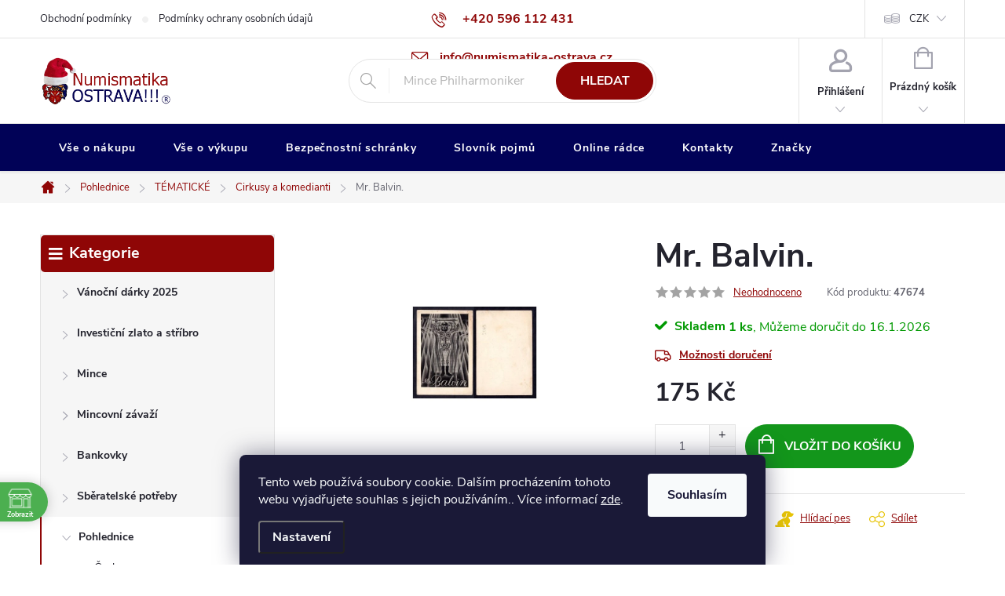

--- FILE ---
content_type: text/html; charset=utf-8
request_url: https://www.numismatika-ostrava.cz/mr--balvin/
body_size: 42728
content:
<!doctype html><html lang="cs" dir="ltr" class="header-background-light external-fonts-loaded"><head><meta charset="utf-8" /><meta name="viewport" content="width=device-width,initial-scale=1" /><title>Mr. Balvin. - Numismatika Ostrava</title><link rel="preconnect" href="https://cdn.myshoptet.com" /><link rel="dns-prefetch" href="https://cdn.myshoptet.com" /><link rel="preload" href="https://cdn.myshoptet.com/prj/dist/master/cms/libs/jquery/jquery-1.11.3.min.js" as="script" /><link href="https://cdn.myshoptet.com/prj/dist/master/cms/templates/frontend_templates/shared/css/font-face/source-sans-3.css" rel="stylesheet"><link href="https://cdn.myshoptet.com/prj/dist/master/cms/templates/frontend_templates/shared/css/font-face/exo-2.css" rel="stylesheet"><script>
dataLayer = [];
dataLayer.push({'shoptet' : {
    "pageId": 5776,
    "pageType": "productDetail",
    "currency": "CZK",
    "currencyInfo": {
        "decimalSeparator": ",",
        "exchangeRate": 1,
        "priceDecimalPlaces": 2,
        "symbol": "K\u010d",
        "symbolLeft": 0,
        "thousandSeparator": " "
    },
    "language": "cs",
    "projectId": 435694,
    "product": {
        "id": 118054,
        "guid": "d292be30-9646-11eb-8f83-0cc47a6c9c84",
        "hasVariants": false,
        "codes": [
            {
                "code": 47674,
                "quantity": "1",
                "stocks": [
                    {
                        "id": "ext",
                        "quantity": "1"
                    }
                ]
            }
        ],
        "code": "47674",
        "name": "Mr. Balvin.",
        "appendix": "",
        "weight": "0.15",
        "currentCategory": "Pohlednice | T\u00c9MATICK\u00c9 | Cirkusy a komedianti",
        "currentCategoryGuid": "ce3598bc-9646-11eb-bbb3-b8ca3a6063f8",
        "defaultCategory": "Pohlednice | T\u00c9MATICK\u00c9 | Cirkusy a komedianti",
        "defaultCategoryGuid": "ce3598bc-9646-11eb-bbb3-b8ca3a6063f8",
        "currency": "CZK",
        "priceWithVat": 175
    },
    "stocks": [
        {
            "id": "ext",
            "title": "Sklad",
            "isDeliveryPoint": 0,
            "visibleOnEshop": 1
        }
    ],
    "cartInfo": {
        "id": null,
        "freeShipping": false,
        "freeShippingFrom": 0,
        "leftToFreeGift": {
            "formattedPrice": "0 K\u010d",
            "priceLeft": 0
        },
        "freeGift": false,
        "leftToFreeShipping": {
            "priceLeft": 0,
            "dependOnRegion": 0,
            "formattedPrice": "0 K\u010d"
        },
        "discountCoupon": [],
        "getNoBillingShippingPrice": {
            "withoutVat": 0,
            "vat": 0,
            "withVat": 0
        },
        "cartItems": [],
        "taxMode": "ORDINARY"
    },
    "cart": [],
    "customer": {
        "priceRatio": 1,
        "priceListId": 1,
        "groupId": null,
        "registered": false,
        "mainAccount": false
    }
}});
dataLayer.push({'cookie_consent' : {
    "marketing": "denied",
    "analytics": "denied"
}});
document.addEventListener('DOMContentLoaded', function() {
    shoptet.consent.onAccept(function(agreements) {
        if (agreements.length == 0) {
            return;
        }
        dataLayer.push({
            'cookie_consent' : {
                'marketing' : (agreements.includes(shoptet.config.cookiesConsentOptPersonalisation)
                    ? 'granted' : 'denied'),
                'analytics': (agreements.includes(shoptet.config.cookiesConsentOptAnalytics)
                    ? 'granted' : 'denied')
            },
            'event': 'cookie_consent'
        });
    });
});
</script>

<!-- Google Tag Manager -->
<script>(function(w,d,s,l,i){w[l]=w[l]||[];w[l].push({'gtm.start':
new Date().getTime(),event:'gtm.js'});var f=d.getElementsByTagName(s)[0],
j=d.createElement(s),dl=l!='dataLayer'?'&l='+l:'';j.async=true;j.src=
'https://www.googletagmanager.com/gtm.js?id='+i+dl;f.parentNode.insertBefore(j,f);
})(window,document,'script','dataLayer','GTM-K7JZRQN');</script>
<!-- End Google Tag Manager -->

<meta property="og:type" content="website"><meta property="og:site_name" content="numismatika-ostrava.cz"><meta property="og:url" content="https://www.numismatika-ostrava.cz/mr--balvin/"><meta property="og:title" content="Mr. Balvin. - Numismatika Ostrava"><meta name="author" content="Numismatika Ostrava"><meta name="web_author" content="Shoptet.cz"><meta name="dcterms.rightsHolder" content="www.numismatika-ostrava.cz"><meta name="robots" content="index,follow"><meta property="og:image" content="https://cdn.myshoptet.com/usr/www.numismatika-ostrava.cz/user/shop/big/118054_mr--balvin.jpg?608c1083"><meta property="og:description" content="Mr. Balvin.. "><meta name="description" content="Mr. Balvin.. "><meta property="product:price:amount" content="175"><meta property="product:price:currency" content="CZK"><style>:root {--color-primary: #8f0606;--color-primary-h: 0;--color-primary-s: 92%;--color-primary-l: 29%;--color-primary-hover: #b51c1c;--color-primary-hover-h: 0;--color-primary-hover-s: 73%;--color-primary-hover-l: 41%;--color-secondary: #13961b;--color-secondary-h: 124;--color-secondary-s: 78%;--color-secondary-l: 33%;--color-secondary-hover: #1b8330;--color-secondary-hover-h: 132;--color-secondary-hover-s: 66%;--color-secondary-hover-l: 31%;--color-tertiary: #e7c407;--color-tertiary-h: 51;--color-tertiary-s: 94%;--color-tertiary-l: 47%;--color-tertiary-hover: #e7c407;--color-tertiary-hover-h: 51;--color-tertiary-hover-s: 94%;--color-tertiary-hover-l: 47%;--color-header-background: #ffffff;--template-font: "Source Sans 3";--template-headings-font: "Exo 2";--header-background-url: url("[data-uri]");--cookies-notice-background: #1A1937;--cookies-notice-color: #F8FAFB;--cookies-notice-button-hover: #f5f5f5;--cookies-notice-link-hover: #27263f;--templates-update-management-preview-mode-content: "Náhled aktualizací šablony je aktivní pro váš prohlížeč."}</style>
    <script>var shoptet = shoptet || {};</script>
    <script src="https://cdn.myshoptet.com/prj/dist/master/shop/dist/main-3g-header.js.05f199e7fd2450312de2.js"></script>
<!-- User include --><!-- service 776(417) html code header -->
<link type="text/css" rel="stylesheet" media="all"  href="https://cdn.myshoptet.com/usr/paxio.myshoptet.com/user/documents/blank/style.css?v1602546"/>
<link href="https://cdn.myshoptet.com/prj/dist/master/shop/dist/font-shoptet-11.css.62c94c7785ff2cea73b2.css" rel="stylesheet">
<link href="https://cdn.myshoptet.com/usr/paxio.myshoptet.com/user/documents/blank/ikony.css?v9" rel="stylesheet">
<link type="text/css" rel="stylesheet" media="screen"  href="https://cdn.myshoptet.com/usr/paxio.myshoptet.com/user/documents/blank/preklady.css?v27" />
<link rel="stylesheet" href="https://cdn.myshoptet.com/usr/paxio.myshoptet.com/user/documents/blank/Slider/slick.css" />
<link rel="stylesheet" href="https://cdn.myshoptet.com/usr/paxio.myshoptet.com/user/documents/blank/Slider/slick-theme.css?v4" />
<link rel="stylesheet" href="https://cdn.myshoptet.com/usr/paxio.myshoptet.com/user/documents/blank/Slider/slick-classic.css?v3" />

<!-- api 426(80) html code header -->
<link rel="stylesheet" href="https://cdn.myshoptet.com/usr/api2.dklab.cz/user/documents/_doplnky/navstivene/435694/8/435694_8.css" type="text/css" /><style> :root { --dklab-lastvisited-background-color: #FFFFFF; } </style>
<!-- api 428(82) html code header -->
<link rel="stylesheet" href="https://cdn.myshoptet.com/usr/api2.dklab.cz/user/documents/_doplnky/oblibene/435694/15/435694_15.css" type="text/css" /><style>
        :root {
            --dklab-favourites-flag-color: #A30000;
            --dklab-favourites-flag-text-color: #FFFFFF;
            --dklab-favourites-add-text-color: #000000;            
            --dklab-favourites-remove-text-color: #A30000;            
            --dklab-favourites-add-text-detail-color: #000000;            
            --dklab-favourites-remove-text-detail-color: #A30000;            
            --dklab-favourites-header-icon-color: #000000;            
            --dklab-favourites-counter-color: #000000;            
        } </style>
<!-- api 491(143) html code header -->
<link rel="stylesheet" href="https://cdn.myshoptet.com/usr/api2.dklab.cz/user/documents/_doplnky/doprava/435694/23/435694_23.css" type="text/css" /><style>
        :root {
            --dklab-background-color: #000000;
            --dklab-foreground-color: #FFFFFF;
            --dklab-transport-background-color: #CC3333;
            --dklab-transport-foreground-color: #FFFFFF;
            --dklab-gift-background-color: #CC3333;
            --dklab-gift-foreground-color: #FFFFFF;
        }</style>
<!-- api 706(352) html code header -->
<link rel="stylesheet" href="https://cdn.myshoptet.com/usr/api2.dklab.cz/user/documents/_doplnky/zalozky/435694/966/435694_966.css" type="text/css" /><style>
        :root {
            
        }
        </style>
<!-- api 1556(1155) html code header -->
<script>
    var shoptetakCopyDisableSettings={"rightClick":true,"textCopy":true,"imgCopy":true,"adminDisable":true,"productsTitlesDisable":false,"categoryDisable":false,"pagesDisable":true,"urlAddressOne":"https:\/\/www.numismatika-ostrava.cz\/kontakty\/","urlAddressTwo":"https:\/\/www.numismatika-ostrava.cz\/oblibene\/","urlAddressThree":"","urlAddressFour":"","urlAddressFive":""};

    const rootCopy = document.documentElement;
</script>

<!-- api 473(125) html code header -->

                <style>
                    #order-billing-methods .radio-wrapper[data-guid="33a6a100-8d5d-11ef-a8aa-621186d8e929"]:not(.cgapplepay), #order-billing-methods .radio-wrapper[data-guid="33b0d38b-8d5d-11ef-a8aa-621186d8e929"]:not(.cggooglepay), #order-billing-methods .radio-wrapper[data-guid="349c377e-8d5d-11ef-a8aa-621186d8e929"]:not(.cgapplepay), #order-billing-methods .radio-wrapper[data-guid="34a63a65-8d5d-11ef-a8aa-621186d8e929"]:not(.cggooglepay) {
                        display: none;
                    }
                </style>
                <script type="text/javascript">
                    document.addEventListener('DOMContentLoaded', function() {
                        if (getShoptetDataLayer('pageType') === 'billingAndShipping') {
                            
                try {
                    if (window.ApplePaySession && window.ApplePaySession.canMakePayments()) {
                        
                        if (document.querySelector('#order-billing-methods .radio-wrapper[data-guid="33a6a100-8d5d-11ef-a8aa-621186d8e929"]')) {
                            document.querySelector('#order-billing-methods .radio-wrapper[data-guid="33a6a100-8d5d-11ef-a8aa-621186d8e929"]').classList.add('cgapplepay');
                        }
                        

                        if (document.querySelector('#order-billing-methods .radio-wrapper[data-guid="349c377e-8d5d-11ef-a8aa-621186d8e929"]')) {
                            document.querySelector('#order-billing-methods .radio-wrapper[data-guid="349c377e-8d5d-11ef-a8aa-621186d8e929"]').classList.add('cgapplepay');
                        }
                        
                    }
                } catch (err) {} 
            
                            
                const cgBaseCardPaymentMethod = {
                        type: 'CARD',
                        parameters: {
                            allowedAuthMethods: ["PAN_ONLY", "CRYPTOGRAM_3DS"],
                            allowedCardNetworks: [/*"AMEX", "DISCOVER", "INTERAC", "JCB",*/ "MASTERCARD", "VISA"]
                        }
                };
                
                function cgLoadScript(src, callback)
                {
                    var s,
                        r,
                        t;
                    r = false;
                    s = document.createElement('script');
                    s.type = 'text/javascript';
                    s.src = src;
                    s.onload = s.onreadystatechange = function() {
                        if ( !r && (!this.readyState || this.readyState == 'complete') )
                        {
                            r = true;
                            callback();
                        }
                    };
                    t = document.getElementsByTagName('script')[0];
                    t.parentNode.insertBefore(s, t);
                } 
                
                function cgGetGoogleIsReadyToPayRequest() {
                    return Object.assign(
                        {},
                        {
                            apiVersion: 2,
                            apiVersionMinor: 0
                        },
                        {
                            allowedPaymentMethods: [cgBaseCardPaymentMethod]
                        }
                    );
                }

                function onCgGooglePayLoaded() {
                    let paymentsClient = new google.payments.api.PaymentsClient({environment: 'PRODUCTION'});
                    paymentsClient.isReadyToPay(cgGetGoogleIsReadyToPayRequest()).then(function(response) {
                        if (response.result) {
                            
                        if (document.querySelector('#order-billing-methods .radio-wrapper[data-guid="33b0d38b-8d5d-11ef-a8aa-621186d8e929"]')) {
                            document.querySelector('#order-billing-methods .radio-wrapper[data-guid="33b0d38b-8d5d-11ef-a8aa-621186d8e929"]').classList.add('cggooglepay');
                        }
                        

                        if (document.querySelector('#order-billing-methods .radio-wrapper[data-guid="34a63a65-8d5d-11ef-a8aa-621186d8e929"]')) {
                            document.querySelector('#order-billing-methods .radio-wrapper[data-guid="34a63a65-8d5d-11ef-a8aa-621186d8e929"]').classList.add('cggooglepay');
                        }
                        	 	 	 	 	 
                        }
                    })
                    .catch(function(err) {});
                }
                
                cgLoadScript('https://pay.google.com/gp/p/js/pay.js', onCgGooglePayLoaded);
            
                        }
                    });
                </script> 
                
<!-- api 608(256) html code header -->
<link rel="stylesheet" href="https://cdn.myshoptet.com/usr/api2.dklab.cz/user/documents/_doplnky/bannery/435694/3179/435694_3179.css" type="text/css" /><style>
        :root {
            --dklab-bannery-b-hp-padding: 15px;
            --dklab-bannery-b-hp-box-padding: 0px;
            --dklab-bannery-b-hp-big-screen: 33.333%;
            --dklab-bannery-b-hp-medium-screen: 33.333%;
            --dklab-bannery-b-hp-small-screen: 33.333%;
            --dklab-bannery-b-hp-tablet-screen: 33.333%;
            --dklab-bannery-b-hp-mobile-screen: 33.333%;

            --dklab-bannery-i-hp-icon-color: #04045B;
            --dklab-bannery-i-hp-color: #000000;
            --dklab-bannery-i-hp-background: #FFFFFF;            
            
            --dklab-bannery-i-d-icon-color: #000000;
            --dklab-bannery-i-d-color: #000000;
            --dklab-bannery-i-d-background: #FFFFFF;


            --dklab-bannery-i-hp-w-big-screen: 5;
            --dklab-bannery-i-hp-w-medium-screen: 4;
            --dklab-bannery-i-hp-w-small-screen: 4;
            --dklab-bannery-i-hp-w-tablet-screen: 4;
            --dklab-bannery-i-hp-w-mobile-screen: 3;
            
            --dklab-bannery-i-d-w-big-screen: 4;
            --dklab-bannery-i-d-w-medium-screen: 4;
            --dklab-bannery-i-d-w-small-screen: 4;
            --dklab-bannery-i-d-w-tablet-screen: 4;
            --dklab-bannery-i-d-w-mobile-screen: 3;

        }</style>
<!-- api 690(337) html code header -->
<script>var ophWidgetData={"lang":"cs","link":"https:\/\/www.numismatika.online\/kontakty\/","logo":true,"expanded":false,"lunchShow":true,"checkHoliday":true,"showWidgetStart":"00:00","showWidgetEnd":"23:59","beforeOpenStore":"960","beforeCloseStore":"60","openingHours":[{"day":1,"openHour":"09:00","closeHour":"17:00","openPause":"12:00","closePause":"13:00","closed":false},{"day":2,"openHour":"09:00","closeHour":"17:00","openPause":"12:00","closePause":"13:00","closed":false},{"day":3,"openHour":"09:00","closeHour":"17:00","openPause":"12:00","closePause":"13:00","closed":false},{"day":4,"openHour":"09:00","closeHour":"17:00","openPause":"12:00","closePause":"13:00","closed":false},{"day":5,"openHour":"09:00","closeHour":"17:00","openPause":"12:00","closePause":"13:00","closed":false},{"day":6,"openHour":"","closeHour":"","openPause":"","closePause":"","closed":true},{"day":7,"openHour":"","closeHour":"","openPause":"","closePause":"","closed":true}],"excludes":[],"holidayList":["01-01","01-05","08-05","05-07","06-07","28-09","28-10","17-11","24-12","25-12","26-12"],"todayLongFormat":true,"logoFilemanager":"","colors":{"bg_header_color":"","bg_logo_color":"","bg_title_color":"","bg_preopen_color":"#03a9f4","bg_open_color":"#4caf50","bg_pause_color":"#ff9800","bg_preclose_color":"#ff6f00","bg_close_color":"#e94b4b","color_exception_day":"#e94b4b"},"address":"<p><strong>Numismatika Ostrava, U Tisk\u00e1rny 1, Ostrava - P\u0159\u00edvoz<\/strong><\/p>","icon":"icon-02","bottomPosition":0,"showDetailOnExpand":true,"disableDetail":false,"disableDetailTable":false,"hideOnMobile":false,"weekTurnOff":[],"directPosition":"ltr"}</script>
<!-- api 1567(1162) html code header -->
<script>
    var shoptetakGridChangeSettings={"inlineProducts":true,"inlineProductsMobile":false,"twoProducts":false,"twoProductsMobile":false,"threeProducts":true,"fourProducts":false,"fiveProducts":false,"mobileActive":false,"optionsPosition":"right"};

    const rootGrid = document.documentElement;

    if(shoptetakGridChangeSettings.inlineProducts){rootGrid.classList.add("st-pr-inline");}
    if(shoptetakGridChangeSettings.twoProducts){rootGrid.classList.add("st-pr-two");}
    if(shoptetakGridChangeSettings.threeProducts){rootGrid.classList.add("st-pr-three");}
    if(shoptetakGridChangeSettings.fourProducts){rootGrid.classList.add("st-pr-four");}
    if(shoptetakGridChangeSettings.fiveProducts){rootGrid.classList.add("st-pr-five");}
    if(shoptetakGridChangeSettings.optionsPosition === 'left'){rootGrid.classList.add("st-pr-left");}

    if(shoptetakGridChangeSettings.mobileActive){
        rootGrid.classList.add("st-pr-mob-active");

        if(shoptetakGridChangeSettings.inlineProductsMobile){rootGrid.classList.add("st-pr-inline-mob");}
        if(shoptetakGridChangeSettings.twoProductsMobile){rootGrid.classList.add("st-pr-two-mob");}
    }
</script>

<!-- api 2451(1952) html code header -->
<script async src="https://scripts.luigisbox.tech/LBX-243838.js"></script><meta name="luigisbox-tracker-id" content="211495-935853,de"/><meta name="luigisbox-tracker-id" content="211495-935956,hu"/><meta name="luigisbox-tracker-id" content="211495-243838,cs"/><meta name="luigisbox-tracker-id" content="211495-935962,pl"/><meta name="luigisbox-tracker-id" content="211495-935992,ro"/><meta name="luigisbox-tracker-id" content="211495-935890,vi"/><meta name="luigisbox-tracker-id" content="211495-935735,sk"/><meta name="luigisbox-tracker-id" content="211495-935781,en"/><script type="text/javascript">const isPlpEnabled = sessionStorage.getItem('lbPlpEnabled') === 'true';if (isPlpEnabled) {const style = document.createElement("style");style.type = "text/css";style.id = "lb-plp-style";style.textContent = `body.type-category #content-wrapper,body.type-search #content-wrapper,body.type-category #content,body.type-search #content,body.type-category #content-in,body.type-search #content-in,body.type-category #main-in,body.type-search #main-in {min-height: 100vh;}body.type-category #content-wrapper > *,body.type-search #content-wrapper > *,body.type-category #content > *,body.type-search #content > *,body.type-category #content-in > *,body.type-search #content-in > *,body.type-category #main-in > *,body.type-search #main-in > * {display: none;}`;document.head.appendChild(style);}</script>
<!-- service 605(253) html code header -->
<link rel="stylesheet" href="https://cdn.myshoptet.com/usr/shoptet.tomashlad.eu/user/documents/extras/notifications-v2/screen.min.css?v=26"/>

<!-- service 608(256) html code header -->
<link rel="stylesheet" href="https://cdn.myshoptet.com/usr/api.dklab.cz/user/documents/fontawesome/css/all.css?v=1.02" type="text/css" />
<!-- service 629(277) html code header -->
<link href="https://cdn.myshoptet.com/usr/fvstudio.myshoptet.com/user/documents/addons/topproduct.min.css?22.8.1" rel="stylesheet">

<style>
</style>


<!-- service 640(287) html code header -->
<link rel="stylesheet" media="screen" href="https://cdn.myshoptet.com/usr/fvstudio.myshoptet.com/user/documents/datum-doruceni/css/global.css?v=1.09" />
<link rel="stylesheet" media="screen" href="https://cdn.myshoptet.com/usr/fvstudio.myshoptet.com/user/documents/datum-doruceni/css/Classic.css?v=1.95" />


<!-- service 690(337) html code header -->
<link href="https://cdn.myshoptet.com/usr/mcore.myshoptet.com/user/documents/upload/addon01/ophWidget.min.css?v=1.6.9" rel="stylesheet" />


<!-- service 777(418) html code header -->
<link rel="stylesheet" href="https://cdn.myshoptet.com/usr/shoptet.tomashlad.eu/user/documents/extras/premium-carousel/screen.min.css?v=23"/>

<style>
@media only screen and (max-width: 600px) {
  body.type-index #carousel .carousel-control:before, body.type-index #homepage-banner .carousel-control:before {color: #000;}
}
</style>
<!-- service 421(75) html code header -->
<style>
body:not(.template-07):not(.template-09):not(.template-10):not(.template-11):not(.template-12):not(.template-13):not(.template-14) #return-to-top i::before {content: 'a';}
#return-to-top i:before {content: '\e911';}
#return-to-top {
z-index: 99999999;
    position: fixed;
    bottom: 45px;
    right: 20px;
background: rgba(0, 0, 0, 0.7);
    width: 50px;
    height: 50px;
    display: block;
    text-decoration: none;
    -webkit-border-radius: 35px;
    -moz-border-radius: 35px;
    border-radius: 35px;
    display: none;
    -webkit-transition: all 0.3s linear;
    -moz-transition: all 0.3s ease;
    -ms-transition: all 0.3s ease;
    -o-transition: all 0.3s ease;
    transition: all 0.3s ease;
}
#return-to-top i {color: #fff;margin: -10px 0 0 -10px;position: relative;left: 50%;top: 50%;font-size: 19px;-webkit-transition: all 0.3s ease;-moz-transition: all 0.3s ease;-ms-transition: all 0.3s ease;-o-transition: all 0.3s ease;transition: all 0.3s ease;height: 20px;width: 20px;text-align: center;display: block;font-style: normal;}
#return-to-top:hover {
    background: rgba(0, 0, 0, 0.9);
}
#return-to-top:hover i {
    color: #fff;
}
.icon-chevron-up::before {
font-weight: bold;
}
.ordering-process #return-to-top{display: none !important;}
</style>
<!-- service 857(496) html code header -->
<link href="https://cdn.myshoptet.com/usr/fvstudio.myshoptet.com/user/documents/addons/goodsreservation.min.css?22.7.1" rel="stylesheet">

<style>
.fvscgr-component.mobile .fvscgr-top-header-wrapper.fvscgr-show-popup.fvscgr-mobile-widget-opened .container #fvscgr-popup-close {display:block;}
</style>
<!-- service 1228(847) html code header -->
<link 
rel="stylesheet" 
href="https://cdn.myshoptet.com/usr/dmartini.myshoptet.com/user/documents/upload/dmartini/shop_rating/shop_rating.min.css?140"
data-author="Dominik Martini" 
data-author-web="dmartini.cz">
<!-- service 417(71) html code header -->
<style>
@media screen and (max-width: 767px) {
body.sticky-mobile:not(.paxio-merkur):not(.venus) .dropdown {display: none !important;}
body.sticky-mobile:not(.paxio-merkur):not(.venus) .languagesMenu{right: 98px; position: absolute;}
body.sticky-mobile:not(.paxio-merkur):not(.venus) .languagesMenu .caret{display: none !important;}
body.sticky-mobile:not(.paxio-merkur):not(.venus) .languagesMenu.open .languagesMenu__content {display: block;right: 0;left: auto;}
.template-12 #header .site-name {max-width: 40% !important;}
}
@media screen and (-ms-high-contrast: active), (-ms-high-contrast: none) {
.template-12 #header {position: fixed; width: 100%;}
.template-12 #content-wrapper.content-wrapper{padding-top: 80px;}
}
.sticky-mobile #header-image{display: none;}
@media screen and (max-width: 640px) {
.template-04.sticky-mobile #header-cart{position: fixed;top: 3px;right: 92px;}
.template-04.sticky-mobile #header-cart::before {font-size: 32px;}
.template-04.sticky-mobile #header-cart strong{display: none;}
}
@media screen and (min-width: 641px) {
.dklabGarnet #main-wrapper {overflow: visible !important;}
}
.dklabGarnet.sticky-mobile #logo img {top: 0 !important;}
@media screen and (min-width: 768px){
.top-navigation-bar .site-name {display: none;}
}
/*NOVÁ VERZE MOBILNÍ HLAVIČKY*/
@media screen and (max-width: 767px){
.scrolled-down body:not(.ordering-process):not(.search-window-visible) .top-navigation-bar {transform: none !important;}
.scrolled-down body:not(.ordering-process):not(.search-window-visible) #header .site-name {transform: none !important;}
.scrolled-down body:not(.ordering-process):not(.search-window-visible) #header .cart-count {transform: none !important;}
.scrolled-down #header {transform: none !important;}

body.template-11.mobile-header-version-1:not(.paxio-merkur):not(.venus) .top-navigation-bar .site-name{display: none !important;}
body.template-11.mobile-header-version-1:not(.paxio-merkur):not(.venus) #header .cart-count {top: -39px !important;position: absolute !important;}
.template-11.sticky-mobile.mobile-header-version-1 .responsive-tools > a[data-target="search"] {visibility: visible;}
.template-12.mobile-header-version-1 #header{position: fixed !important;}
.template-09.mobile-header-version-1.sticky-mobile .top-nav .subnav-left {visibility: visible;}
}

/*Disco*/
@media screen and (min-width: 768px){
.template-13:not(.jupiter) #header, .template-14 #header{position: sticky;top: 0;z-index: 8;}
.template-14.search-window-visible #header{z-index: 9999;}
body.navigation-hovered::before {z-index: 7;}
/*
.template-13 .top-navigation-bar{z-index: 10000;}
.template-13 .popup-widget {z-index: 10001;}
*/
.scrolled .template-13 #header, .scrolled .template-14 #header{box-shadow: 0 2px 10px rgba(0,0,0,0.1);}
.search-focused::before{z-index: 8;}
.top-navigation-bar{z-index: 9;position: relative;}
.paxio-merkur.top-navigation-menu-visible #header .search-form .form-control {z-index: 1;}
.paxio-merkur.top-navigation-menu-visible .search-form::before {z-index: 1;}
.scrolled .popup-widget.cart-widget {position: fixed;top: 68px !important;}

/* MERKUR */
.paxio-merkur.sticky-mobile.template-11 #oblibeneBtn{line-height: 70px !important;}
}


/* VENUS */
@media screen and (min-width: 768px){
.venus.sticky-mobile:not(.ordering-process) #header {position: fixed !important;width: 100%;transform: none !important;translate: none !important;box-shadow: 0 2px 10px rgba(0,0,0,0.1);visibility: visible !important;opacity: 1 !important;}
.venus.sticky-mobile:not(.ordering-process) .overall-wrapper{padding-top: 160px;}
.venus.sticky-mobile.type-index:not(.ordering-process) .overall-wrapper{padding-top: 85px;}
.venus.sticky-mobile:not(.ordering-process) #content-wrapper.content-wrapper {padding-top: 0 !important;}
}
@media screen and (max-width: 767px){
.template-14 .top-navigation-bar > .site-name{display: none !important;}
.template-14 #header .header-top .header-top-wrapper .site-name{margin: 0;}
}
/* JUPITER */
@media screen and (max-width: 767px){
.scrolled-down body.jupiter:not(.ordering-process):not(.search-window-visible) #header .site-name {-webkit-transform: translateX(-50%) !important;transform: translateX(-50%) !important;}
}
@media screen and (min-width: 768px){
.jupiter.sticky-header #header::after{display: none;}
.jupiter.sticky-header #header{position: fixed; top: 0; width: 100%;z-index: 99;}
.jupiter.sticky-header.ordering-process #header{position: relative;}
.jupiter.sticky-header .overall-wrapper{padding-top: 182px;}
.jupiter.sticky-header.ordering-process .overall-wrapper{padding-top: 0;}
.jupiter.sticky-header #header .header-top {height: 80px;}
}
</style>
<!-- service 425(79) html code header -->
<style>
.hodnoceni:before{content: "Jak o nás mluví zákazníci";}
.hodnoceni.svk:before{content: "Ako o nás hovoria zákazníci";}
.hodnoceni.hun:before{content: "Mit mondanak rólunk a felhasználók";}
.hodnoceni.pl:before{content: "Co mówią o nas klienci";}
.hodnoceni.eng:before{content: "Customer reviews";}
.hodnoceni.de:before{content: "Was unsere Kunden über uns denken";}
.hodnoceni.ro:before{content: "Ce spun clienții despre noi";}
.hodnoceni{margin: 20px auto;}
body:not(.paxio-merkur):not(.venus):not(.jupiter) .hodnoceni .vote-wrap {border: 0 !important;width: 24.5%;flex-basis: 25%;padding: 10px 20px !important;display: inline-block;margin: 0;vertical-align: top;}
.multiple-columns-body #content .hodnoceni .vote-wrap {width: 49%;flex-basis: 50%;}
.hodnoceni .votes-wrap {display: block; border: 1px solid #f7f7f7;margin: 0;width: 100%;max-width: none;padding: 10px 0; background: #fff;}
.hodnoceni .vote-wrap:nth-child(n+5){display: none !important;}
.hodnoceni:before{display: block;font-size: 18px;padding: 10px 20px;background: #fcfcfc;}
.sidebar .hodnoceni .vote-pic, .sidebar .hodnoceni .vote-initials{display: block;}
.sidebar .hodnoceni .vote-wrap, #column-l #column-l-in .hodnoceni .vote-wrap {width: 100% !important; display: block;}
.hodnoceni > a{display: block;text-align: right;padding-top: 6px;}
.hodnoceni > a:after{content: "››";display: inline-block;margin-left: 2px;}
.sidebar .hodnoceni:before, #column-l #column-l-in .hodnoceni:before {background: none !important; padding-left: 0 !important;}
.template-10 .hodnoceni{max-width: 952px !important;}
.page-detail .hodnoceni > a{font-size: 14px;}
.page-detail .hodnoceni{margin-bottom: 30px;}
@media screen and (min-width: 992px) and (max-width: 1199px) {
.hodnoceni .vote-rating{display: block;}
.hodnoceni .vote-time{display: block;margin-top: 3px;}
.hodnoceni .vote-delimeter{display: none;}
}
@media screen and (max-width: 991px) {
body:not(.paxio-merkur):not(.venus):not(.jupiter) .hodnoceni .vote-wrap {width: 49%;flex-basis: 50%;}
.multiple-columns-body #content .hodnoceni .vote-wrap {width: 99%;flex-basis: 100%;}
}
@media screen and (max-width: 767px) {
body:not(.paxio-merkur):not(.venus):not(.jupiter) .hodnoceni .vote-wrap {width: 99%;flex-basis: 100%;}
}
.home #main-product .hodnoceni{margin: 0 0 60px 0;}
.hodnoceni .votes-wrap.admin-response{display: none !important;}
.hodnoceni .vote-pic {width: 100px;}
.hodnoceni .vote-delimeter{display: none;}
.hodnoceni .vote-rating{display: block;}
.hodnoceni .vote-time {display: block;margin-top: 5px;}
@media screen and (min-width: 768px){
.template-12 .hodnoceni{max-width: 747px; margin-left: auto; margin-right: auto;}
}
@media screen and (min-width: 992px){
.template-12 .hodnoceni{max-width: 972px;}
}
@media screen and (min-width: 1200px){
.template-12 .hodnoceni{max-width: 1418px;}
}
.template-14 .hodnoceni .vote-initials{margin: 0 auto;}
.vote-pic img::before {display: none;}
.hodnoceni + .hodnoceni {display: none;}
</style>
<!-- service 428(82) html code header -->
<style>
@font-face {
    font-family: 'oblibene';
    src:  url('https://cdn.myshoptet.com/usr/api2.dklab.cz/user/documents/_doplnky/oblibene/font/oblibene.eot?v1');
    src:  url('https://cdn.myshoptet.com/usr/api2.dklab.cz/user/documents/_doplnky/oblibene/font/oblibene.eot?v1#iefix') format('embedded-opentype'),
    url('https://cdn.myshoptet.com/usr/api2.dklab.cz/user/documents/_doplnky/oblibene/font/oblibene.ttf?v1') format('truetype'),
    url('https://cdn.myshoptet.com/usr/api2.dklab.cz/user/documents/_doplnky/oblibene/font/oblibene.woff?v1') format('woff'),
    url('https://cdn.myshoptet.com/usr/api2.dklab.cz/user/documents/_doplnky/oblibene/font/oblibene.svg?v1') format('svg');
    font-weight: normal;
    font-style: normal;
}
</style>
<script>
var dklabFavIndividual;
</script>
<!-- service 1108(732) html code header -->
<style>
.faq-item label::before{display: none !important;}
.faq-item label + div{display: none;}
.faq-item input:checked + label + div{display: block;padding: 0 20px;}
.faq-item{border: 1px solid #dadada;margin-bottom: 12px;}
.faq-item label{margin: 0 !important;cursor: pointer;padding: 16px 52px 16px 20px !important;width: 100%;color: #222 !important;background-color: #fff;font-size: 20px;position: relative !important;display: inline-block;}
.faq-item:hover{box-shadow: 0 0 10px rgba(0,0,0,0.1);}
.faq-item label::after{content: "\e911" !important;font-family: shoptet !important;right: 20px;position: absolute !important;line-height: 1 !important;font-size: 14px !important;top: 50% !important;margin-top: -8px;-webkit-transform: rotate(180deg) !important;transform: rotate(180deg) !important;background: none !important;color: #222 !important;left: auto !important;}
.faq-item input:checked + label::after{-webkit-transform: rotate(0deg) !important;transform: rotate(0deg) !important;}
.faq-item:not(.not-last){margin-bottom: 12px;}
.faq-item input{display: none;}

body.template-04 .faq-item label::after {content: "\e620" !important;}
</style>
<!-- service 1462(1076) html code header -->
<link rel="stylesheet" href="https://cdn.myshoptet.com/usr/webotvurci.myshoptet.com/user/documents/plugin-product-interconnection/css/all.min.css?v=27"> 
<!-- service 1472(1086) html code header -->
<link rel="stylesheet" href="https://cdn.myshoptet.com/usr/apollo.jakubtursky.sk/user/documents/assets/sipky/main.css?v=19">
<!-- service 1556(1155) html code header -->
<link rel="stylesheet" href="https://cdn.myshoptet.com/usr/shoptet.tomashlad.eu/user/documents/extras/copy-disable/screen.css?v=7">
<!-- service 1567(1162) html code header -->
<link rel="stylesheet" href="https://cdn.myshoptet.com/usr/shoptet.tomashlad.eu/user/documents/extras/grid-change/screen.css?v=0011">
<!-- service 1570(1164) html code header -->
<link rel="stylesheet" href="https://cdn.myshoptet.com/usr/shoptet.tomashlad.eu/user/documents/extras/products-auto-load/screen.css?v=0011">
<!-- service 1698(1282) html code header -->
<link rel="stylesheet" href="https://cdn.myshoptet.com/usr/apollo.jakubtursky.sk/user/documents/assets/banner-rating/main.css?v=18">
<!-- service 1709(1293) html code header -->
<style>
.shkRecapImgExtension {
    float: left;
    width: 50px;
    margin-right: 6px;
    margin-bottom: 2px;
}
.shkRecapImgExtension:not(:nth-of-type(1)) {
  display: none;
}

@media only screen and (max-width: 1200px) and (min-width: 992px) {
    .shkRecapImgExtension {
        width: 38px;
    }
    .template-13 .shkRecapImgExtension {
        margin-right: 0;
        margin-bottom: 5px;
        width: 100%;
    }
}
@media only screen and (max-width: 360px) {
	.shkRecapImgExtension {
        width: 38px;
    }
}
.template-08 #checkout-recapitulation a,
.template-06 #checkout-recapitulation a {
	display: inline;
}
@media only screen and (max-width: 760px) and (min-width: 640px) {
	.template-08 .shkRecapImgExtension {
		margin-right: 0;
        margin-bottom: 5px;
        width: 100%;
	}
  .template-08 #checkout-recapitulation a {
  	display: inline-block;
  }
}

@media only screen and (max-width: 992px) and (min-width: 640px) {
    .template-05 .shkRecapImgExtension,
    .template-04 .shkRecapImgExtension {
        width: 38px;
    }
}
</style>
<!-- project html code header -->
<link rel="apple-touch-icon" sizes="180x180" href="/user/documents/apple-touch-icon.png">
<link rel="icon" type="image/png" sizes="32x32" href="/user/documents/favicon-32x32.png">
<link rel="icon" type="image/png" sizes="192x192" href="/user/documents/android-chrome-192x192.png">
<link rel="icon" type="image/png" sizes="16x16" href="/user/documents/favicon-16x16.png">
<link rel="manifest" href="/user/documents/site.webmanifest">
<link rel="mask-icon" href="/user/documents/safari-pinned-tab.svg" color="#5bbad5">
<link rel="shortcut icon" href="/user/documents/favicon.ico">
<link rel="stylesheet" href="https://www.numismatika-ostrava.cz/user/documents/upload/main/table.css">
<meta name="msapplication-TileColor" content="#2d89ef">
<meta name="msapplication-config" content="/user/documents/browserconfig.xml">
<meta name="theme-color" content="#ffffff">
<style>
.site-msg.information, 
.site-msg.information .text {
    background-color: #008000 !important; /* Zelené pozadí */
    color: #ffffff !important; /* Bílý text */
    text-align: center; /* Zarovnání na střed */
}
</style>
<style>


/* ZMĚNA BARVY POZADÍ HLAVNÍHO MENU */
@media screen and (min-width: 768px) {
#header::after{background-color: #010257;} /* BARVA POZADÍ MENU */
.navigation-in {background-color: transparent;}
.navigation-in > ul > li > a, .submenu-arrow::after {color: white;} /* BARVA TEXTU V MENU */
.menu-helper::after {color: #fff;} /* BARVA HAMBURGERU */
}
</style>

<style>
/* PŘIDÁNÍ E-MAILOVÉ ADRESY DO HLAVIČKY WEBU */
@media screen and (min-width: 1200px){
.top-navigation-bar .project-email {display: inline-block;font-size: 16px;font-weight: bold;margin-left: 24px;color: var(--color-primary);}
a.project-email::before {content: '\e910';font-size: 16px;}
}
@media screen and (min-width: 360px) and (max-width: 767px){
.top-navigation-contacts{display: block !important;}
.top-navigation-contacts .project-phone{display: none !important;}
.top-navigation-contacts .project-email{display: block !important;position: absolute;right: 164px;top: 15px;color: #A3A3AF;}
a.project-email::before {content: '\e910';}
.top-navigation-contacts .project-email span{display: none;}
}
</style>
<style>
/* TRVALÉ ZOBRAZENÍ POLE PRO SLEVOVÝ KUPON */

.discount-coupon:not(.uplatneno) form {display: block;margin-top: 0;}
.kupon-odkaz{display: none;}
</style>
<style>
/* TLAČÍTKA SE ZAOBALENÝMI ROHY */
.btn:not(.cart-count), .compact-form .form-control, .pagination > a, .pagination > strong, a.login-btn{border-radius: 30px;}
</style>
<style>
/* ÚPARVA BARVY POZADÍ SYSTÉMOVÝCH PŘÍZNAKŮ (ŠTÍTKŮ) */

.flag.flag-action {background-color: #036400;} /* PŘÍZNAK AKCE */
.flag.flag-tip {background-color: #036400;} /* PŘÍZNAK TIP*/
.flag.flag-new {background-color: #036400;} /* PŘÍZNAK NOVINKA */
.flag.flag-gift {background-color: #036400;} /* PŘÍZNAK DÁREK ZDARMA */
.flag.flag-discount {background-color: #036400;} /* SLEVOVÉ KOLEČKO */


.fvstudio_cart-surcharge .quantity, 
.fvstudio_cart-surcharge .fvscgr-countdown {display:none;}
</style>


<style>:root {
/* Nastavenie štýlov, farieb*/

--banner-rating-border-radius: 10px;


--banner-rating-BG: #f6f6f6;


--banner-rating-BG-hover: ;


--banner-rating-title-color: #000000;


--banner-rating-text-color: black;


--banner-rating-number-color: #13961b;


--banner-rating-icon-color: #e7c407;


--banner-rating-btn-bg: #13961b;


--banner-rating-btn-bg-hover: #1b8330;


--banner-rating-btn-color: #fff;


--banner-rating-border-color: #e7c407;
}</style>



<style>

.box-categories h4 {
    background-color: #8f0606; /* Změňte na požadovanou barvu pozadí */
    color: white; /* Změňte na požadovanou barvu textu */
    padding: 10px; /* Můžete upravit podle potřeby */
    border-radius: 5px; /* Můžete přidat, pokud chcete zaoblené rohy */
}

.box-categories h4::before {
    content: "\f0c9"; /* Unicode pro hamburger menu z Font Awesome */
    font-family: 'Font Awesome 5 Free'; /* Jméno fontu */
    font-weight: 900; /* Zajistí správný styl ikony */
    margin-right: 8px; /* Přidá mezeru mezi ikonou a textem */
    display: inline-block; /* Zajistí, že se ikona zobrazí na správném místě */
    vertical-align: middle; /* Zajistí správné zarovnání s textem */
}

</style>


<style>
/* === TEXT "OBLÍBENÉ" - skrytý defaultně === */
.oblibene-text {
    display: none !important;
}

/* === TABLET A MOBIL - Skrytí tlačítka Oblíbené === */
@media (max-width: 991px) {
    .oblibeneBtn {
        display: none !important;
    }
}

/* === DESKTOP STYLING - POUZE 992px a větší === */
@media (min-width: 992px) {
    
    /* Společný styling pro všechna navigační tlačítka */
    .navigation-buttons > a,
    .navigation-buttons > .top-nav-button,
    .navigation-buttons > .oblibeneBtn,
    .navigation-buttons > .cart-count {
        display: inline-block !important;
        position: relative !important;
        height: 100% !important;
        vertical-align: top !important;
        min-width: 106px !important;
        width: 106px !important;
        padding-top: 15px !important;
        padding-bottom: 15px !important;
        padding-left: 0 !important;
        padding-right: 0 !important;
        border-left: 1px solid #E4E4E4 !important;
        text-align: center !important;
        color: #24242E !important;
        font-size: 13px !important;
        font-weight: bold !important;
        text-decoration: none !important;
        line-height: normal !important;
        box-sizing: border-box !important;
    }
    
    /* Poslední tlačítko (košík) má i pravý border */
    .navigation-buttons > a:last-child,
    .navigation-buttons > .cart-count {
        border-right: 1px solid #E4E4E4 !important;
    }
    
    /* Reset line-height pro oblibeneBtn */
    .oblibeneBtn {
        line-height: normal !important;
    }
    
    /* Text "Oblíbené" se zobrazí POUZE na desktopu BEZ scrollování */
    .oblibene-text {
        display: block !important;
        margin-top: 8px !important;
        font-size: 13px !important;
        font-weight: bold !important;
        color: #24242E !important;
        line-height: normal !important;
    }
    
    /* Hover efekty */
    .navigation-buttons > a:hover,
    .navigation-buttons > .top-nav-button:hover,
    .navigation-buttons > .oblibeneBtn:hover,
    .navigation-buttons > .cart-count:hover {
        color: #000 !important;
    }
    
    /* === STICKY MODE (při scrollování) - ŽÁDNÉ TEXTY === */
    
    /* Skrytí textu "Přihlášení" při scrollování */
    .sticky-mobile:not(.ordering-process) .top-nav-button-login > span {
        display: none !important;
    }
    
    /* Skrytí textu "Oblíbené" při scrollování */
    .sticky-mobile:not(.ordering-process) .oblibene-text {
        display: none !important;
    }
    
    /* Skrytí textu košíku (cena + počet) při scrollování */
    .sticky-mobile:not(.ordering-process) .cart-price,
    .sticky-mobile:not(.ordering-process) .cart-count > i {
        display: none !important;
    }
    
    /* Sjednocení padding při scrollování */
    .sticky-mobile:not(.ordering-process) .navigation-buttons > .top-nav-button,
    .sticky-mobile:not(.ordering-process) .navigation-buttons > .oblibeneBtn,
    .sticky-mobile:not(.ordering-process) #header .navigation-buttons > .cart-count {
        padding-top: 15px !important;
        padding-bottom: 15px !important;
    }
    
    /* Reset line-height pro Oblíbené i při scrollování */
    .sticky-mobile .oblibeneBtn,
    .paxio-merkur.sticky-mobile.template-11 #oblibeneBtn {
        line-height: normal !important;
    }
}
</style>
<!-- /User include --><link rel="canonical" href="https://www.numismatika-ostrava.cz/mr--balvin/" />    <script>
        var _hwq = _hwq || [];
        _hwq.push(['setKey', '740441B17AFBE37C4108884F2D693968']);
        _hwq.push(['setTopPos', '100']);
        _hwq.push(['showWidget', '21']);
        (function() {
            var ho = document.createElement('script');
            ho.src = 'https://cz.im9.cz/direct/i/gjs.php?n=wdgt&sak=740441B17AFBE37C4108884F2D693968';
            var s = document.getElementsByTagName('script')[0]; s.parentNode.insertBefore(ho, s);
        })();
    </script>
<script>!function(){var t={9196:function(){!function(){var t=/\[object (Boolean|Number|String|Function|Array|Date|RegExp)\]/;function r(r){return null==r?String(r):(r=t.exec(Object.prototype.toString.call(Object(r))))?r[1].toLowerCase():"object"}function n(t,r){return Object.prototype.hasOwnProperty.call(Object(t),r)}function e(t){if(!t||"object"!=r(t)||t.nodeType||t==t.window)return!1;try{if(t.constructor&&!n(t,"constructor")&&!n(t.constructor.prototype,"isPrototypeOf"))return!1}catch(t){return!1}for(var e in t);return void 0===e||n(t,e)}function o(t,r,n){this.b=t,this.f=r||function(){},this.d=!1,this.a={},this.c=[],this.e=function(t){return{set:function(r,n){u(c(r,n),t.a)},get:function(r){return t.get(r)}}}(this),i(this,t,!n);var e=t.push,o=this;t.push=function(){var r=[].slice.call(arguments,0),n=e.apply(t,r);return i(o,r),n}}function i(t,n,o){for(t.c.push.apply(t.c,n);!1===t.d&&0<t.c.length;){if("array"==r(n=t.c.shift()))t:{var i=n,a=t.a;if("string"==r(i[0])){for(var f=i[0].split("."),s=f.pop(),p=(i=i.slice(1),0);p<f.length;p++){if(void 0===a[f[p]])break t;a=a[f[p]]}try{a[s].apply(a,i)}catch(t){}}}else if("function"==typeof n)try{n.call(t.e)}catch(t){}else{if(!e(n))continue;for(var l in n)u(c(l,n[l]),t.a)}o||(t.d=!0,t.f(t.a,n),t.d=!1)}}function c(t,r){for(var n={},e=n,o=t.split("."),i=0;i<o.length-1;i++)e=e[o[i]]={};return e[o[o.length-1]]=r,n}function u(t,o){for(var i in t)if(n(t,i)){var c=t[i];"array"==r(c)?("array"==r(o[i])||(o[i]=[]),u(c,o[i])):e(c)?(e(o[i])||(o[i]={}),u(c,o[i])):o[i]=c}}window.DataLayerHelper=o,o.prototype.get=function(t){var r=this.a;t=t.split(".");for(var n=0;n<t.length;n++){if(void 0===r[t[n]])return;r=r[t[n]]}return r},o.prototype.flatten=function(){this.b.splice(0,this.b.length),this.b[0]={},u(this.a,this.b[0])}}()}},r={};function n(e){var o=r[e];if(void 0!==o)return o.exports;var i=r[e]={exports:{}};return t[e](i,i.exports,n),i.exports}n.n=function(t){var r=t&&t.__esModule?function(){return t.default}:function(){return t};return n.d(r,{a:r}),r},n.d=function(t,r){for(var e in r)n.o(r,e)&&!n.o(t,e)&&Object.defineProperty(t,e,{enumerable:!0,get:r[e]})},n.o=function(t,r){return Object.prototype.hasOwnProperty.call(t,r)},function(){"use strict";n(9196)}()}();</script>    <!-- Global site tag (gtag.js) - Google Analytics -->
    <script async src="https://www.googletagmanager.com/gtag/js?id=16665207432"></script>
    <script>
        
        window.dataLayer = window.dataLayer || [];
        function gtag(){dataLayer.push(arguments);}
        

                    console.debug('default consent data');

            gtag('consent', 'default', {"ad_storage":"denied","analytics_storage":"denied","ad_user_data":"denied","ad_personalization":"denied","wait_for_update":500});
            dataLayer.push({
                'event': 'default_consent'
            });
        
        gtag('js', new Date());

        
                gtag('config', 'G-F40J7J4BV4', {"groups":"GA4","send_page_view":false,"content_group":"productDetail","currency":"CZK","page_language":"cs"});
        
                gtag('config', 'AW-1016074488', {"allow_enhanced_conversions":true});
        
                gtag('config', 'AW-16665207432', {"allow_enhanced_conversions":true});
        
        
        
        
                    gtag('event', 'page_view', {"send_to":"GA4","page_language":"cs","content_group":"productDetail","currency":"CZK"});
        
                gtag('set', 'currency', 'CZK');

        gtag('event', 'view_item', {
            "send_to": "UA",
            "items": [
                {
                    "id": "47674",
                    "name": "Mr. Balvin.",
                    "category": "Pohlednice \/ T\u00c9MATICK\u00c9 \/ Cirkusy a komedianti",
                                                            "price": 175
                }
            ]
        });
        
        
        
        
        
                    gtag('event', 'view_item', {"send_to":"GA4","page_language":"cs","content_group":"productDetail","value":175,"currency":"CZK","items":[{"item_id":"47674","item_name":"Mr. Balvin.","item_category":"Pohlednice","item_category2":"T\u00c9MATICK\u00c9","item_category3":"Cirkusy a komedianti","price":175,"quantity":1,"index":0}]});
        
        
        
        
        
        
        
        document.addEventListener('DOMContentLoaded', function() {
            if (typeof shoptet.tracking !== 'undefined') {
                for (var id in shoptet.tracking.bannersList) {
                    gtag('event', 'view_promotion', {
                        "send_to": "UA",
                        "promotions": [
                            {
                                "id": shoptet.tracking.bannersList[id].id,
                                "name": shoptet.tracking.bannersList[id].name,
                                "position": shoptet.tracking.bannersList[id].position
                            }
                        ]
                    });
                }
            }

            shoptet.consent.onAccept(function(agreements) {
                if (agreements.length !== 0) {
                    console.debug('gtag consent accept');
                    var gtagConsentPayload =  {
                        'ad_storage': agreements.includes(shoptet.config.cookiesConsentOptPersonalisation)
                            ? 'granted' : 'denied',
                        'analytics_storage': agreements.includes(shoptet.config.cookiesConsentOptAnalytics)
                            ? 'granted' : 'denied',
                                                                                                'ad_user_data': agreements.includes(shoptet.config.cookiesConsentOptPersonalisation)
                            ? 'granted' : 'denied',
                        'ad_personalization': agreements.includes(shoptet.config.cookiesConsentOptPersonalisation)
                            ? 'granted' : 'denied',
                        };
                    console.debug('update consent data', gtagConsentPayload);
                    gtag('consent', 'update', gtagConsentPayload);
                    dataLayer.push(
                        { 'event': 'update_consent' }
                    );
                }
            });
        });
    </script>
<!-- Start Srovname.cz Pixel -->
<script type="text/plain" data-cookiecategory="analytics">
    !(function (e, n, t, a, s, o, r) {
        e[a] ||
        (((s = e[a] = function () {
            s.process ? s.process.apply(s, arguments) : s.queue.push(arguments);
        }).queue = []),
            ((o = n.createElement(t)).async = 1),
            (o.src = "https://tracking.srovname.cz/srovnamepixel.js"),
            (o.dataset.srv9 = "1"),
            (r = n.getElementsByTagName(t)[0]).parentNode.insertBefore(o, r));
    })(window, document, "script", "srovname");
    srovname("init", "9f736e87c9a78b67cbb4701de6e11aef");
</script>
<!-- End Srovname.cz Pixel -->
<script>
    (function(t, r, a, c, k, i, n, g) { t['ROIDataObject'] = k;
    t[k]=t[k]||function(){ (t[k].q=t[k].q||[]).push(arguments) },t[k].c=i;n=r.createElement(a),
    g=r.getElementsByTagName(a)[0];n.async=1;n.src=c;g.parentNode.insertBefore(n,g)
    })(window, document, 'script', '//www.heureka.cz/ocm/sdk.js?source=shoptet&version=2&page=product_detail', 'heureka', 'cz');

    heureka('set_user_consent', 0);
</script>
</head><body class="desktop id-5776 in-cirkusy-a-komedianti template-11 type-product type-detail multiple-columns-body columns-mobile-2 columns-3 blank-mode blank-mode-css ums_forms_redesign--off ums_a11y_category_page--on ums_discussion_rating_forms--off ums_flags_display_unification--on ums_a11y_login--off mobile-header-version-0">
        <div id="fb-root"></div>
        <script>
            window.fbAsyncInit = function() {
                FB.init({
//                    appId            : 'your-app-id',
                    autoLogAppEvents : true,
                    xfbml            : true,
                    version          : 'v19.0'
                });
            };
        </script>
        <script async defer crossorigin="anonymous" src="https://connect.facebook.net/cs_CZ/sdk.js"></script>
<!-- Google Tag Manager (noscript) -->
<noscript><iframe src="https://www.googletagmanager.com/ns.html?id=GTM-K7JZRQN"
height="0" width="0" style="display:none;visibility:hidden"></iframe></noscript>
<!-- End Google Tag Manager (noscript) -->

    <div class="siteCookies siteCookies--bottom siteCookies--dark js-siteCookies" role="dialog" data-testid="cookiesPopup" data-nosnippet>
        <div class="siteCookies__form">
            <div class="siteCookies__content">
                <div class="siteCookies__text">
                    Tento web používá soubory cookie. Dalším procházením tohoto webu vyjadřujete souhlas s jejich používáním.. Více informací <a href="https://www.numismatika.online/podminky-ochrany-osobnich-udaju/" target="\" _blank="" rel="\" noreferrer="">zde</a>.
                </div>
                <p class="siteCookies__links">
                    <button class="siteCookies__link js-cookies-settings" aria-label="Nastavení cookies" data-testid="cookiesSettings">Nastavení</button>
                </p>
            </div>
            <div class="siteCookies__buttonWrap">
                                <button class="siteCookies__button js-cookiesConsentSubmit" value="all" aria-label="Přijmout cookies" data-testid="buttonCookiesAccept">Souhlasím</button>
            </div>
        </div>
        <script>
            document.addEventListener("DOMContentLoaded", () => {
                const siteCookies = document.querySelector('.js-siteCookies');
                document.addEventListener("scroll", shoptet.common.throttle(() => {
                    const st = document.documentElement.scrollTop;
                    if (st > 1) {
                        siteCookies.classList.add('siteCookies--scrolled');
                    } else {
                        siteCookies.classList.remove('siteCookies--scrolled');
                    }
                }, 100));
            });
        </script>
    </div>
<a href="#content" class="skip-link sr-only">Přejít na obsah</a><div class="overall-wrapper"><div class="user-action"><div class="container"><div class="user-action-in"><div class="user-action-login popup-widget login-widget"><div class="popup-widget-inner"><h2 id="loginHeading">Přihlášení k vašemu účtu</h2><div id="customerLogin"><form action="/action/Customer/Login/" method="post" id="formLoginIncluded" class="csrf-enabled formLogin" data-testid="formLogin"><input type="hidden" name="referer" value="" /><div class="form-group"><div class="input-wrapper email js-validated-element-wrapper no-label"><input type="email" name="email" class="form-control" autofocus placeholder="E-mailová adresa (např. jan@novak.cz)" data-testid="inputEmail" autocomplete="email" required /></div></div><div class="form-group"><div class="input-wrapper password js-validated-element-wrapper no-label"><input type="password" name="password" class="form-control" placeholder="Heslo" data-testid="inputPassword" autocomplete="current-password" required /><span class="no-display">Nemůžete vyplnit toto pole</span><input type="text" name="surname" value="" class="no-display" /></div></div><div class="form-group"><div class="login-wrapper"><button type="submit" class="btn btn-secondary btn-text btn-login" data-testid="buttonSubmit">Přihlásit se</button><div class="password-helper"><a href="/registrace/" data-testid="signup" rel="nofollow">Nová registrace</a><a href="/klient/zapomenute-heslo/" rel="nofollow">Zapomenuté heslo</a></div></div></div><div class="social-login-buttons"><div class="social-login-buttons-divider"><span>nebo</span></div><div class="form-group"><a href="/action/Social/login/?provider=Google" class="login-btn google" rel="nofollow"><span class="login-google-icon"></span><strong>Přihlásit se přes Google</strong></a></div><div class="form-group"><a href="/action/Social/login/?provider=Seznam" class="login-btn seznam" rel="nofollow"><span class="login-seznam-icon"></span><strong>Přihlásit se přes Seznam</strong></a></div></div></form>
</div></div></div>
    <div id="cart-widget" class="user-action-cart popup-widget cart-widget loader-wrapper" data-testid="popupCartWidget" role="dialog" aria-hidden="true"><div class="popup-widget-inner cart-widget-inner place-cart-here"><div class="loader-overlay"><div class="loader"></div></div></div><div class="cart-widget-button"><a href="/kosik/" class="btn btn-conversion" id="continue-order-button" rel="nofollow" data-testid="buttonNextStep">Pokračovat do košíku</a></div></div></div>
</div></div><div class="top-navigation-bar" data-testid="topNavigationBar">

    <div class="container">

        <div class="top-navigation-contacts">
            <strong>Zákaznická podpora:</strong><a href="tel:+420596112431" class="project-phone" aria-label="Zavolat na +420596112431" data-testid="contactboxPhone"><span>+420 596 112 431</span></a><a href="mailto:info@numismatika-ostrava.cz" class="project-email" data-testid="contactboxEmail"><span>info@numismatika-ostrava.cz</span></a>        </div>

                            <div class="top-navigation-menu">
                <div class="top-navigation-menu-trigger"></div>
                <ul class="top-navigation-bar-menu">
                                            <li class="top-navigation-menu-item-39">
                            <a href="/obchodni-podminky/">Obchodní podmínky</a>
                        </li>
                                            <li class="top-navigation-menu-item-691">
                            <a href="/podminky-ochrany-osobnich-udaju/">Podmínky ochrany osobních údajů </a>
                        </li>
                                    </ul>
                <ul class="top-navigation-bar-menu-helper"></ul>
            </div>
        
        <div class="top-navigation-tools top-navigation-tools--language">
            <div class="responsive-tools">
                <a href="#" class="toggle-window" data-target="search" aria-label="Hledat" data-testid="linkSearchIcon"></a>
                                                            <a href="#" class="toggle-window" data-target="login"></a>
                                                    <a href="#" class="toggle-window" data-target="navigation" aria-label="Menu" data-testid="hamburgerMenu"></a>
            </div>
                <div class="dropdown">
        <span>Ceny v:</span>
        <button id="topNavigationDropdown" type="button" data-toggle="dropdown" aria-haspopup="true" aria-expanded="false">
            CZK
            <span class="caret"></span>
        </button>
        <ul class="dropdown-menu" aria-labelledby="topNavigationDropdown"><li><a href="/action/Currency/changeCurrency/?currencyCode=CZK" rel="nofollow">CZK</a></li><li><a href="/action/Currency/changeCurrency/?currencyCode=EUR" rel="nofollow">EUR</a></li><li><a href="/action/Currency/changeCurrency/?currencyCode=GBP" rel="nofollow">GBP</a></li><li><a href="/action/Currency/changeCurrency/?currencyCode=PLN" rel="nofollow">PLN</a></li><li><a href="/action/Currency/changeCurrency/?currencyCode=USD" rel="nofollow">USD</a></li></ul>
    </div>
            <a href="/login/?backTo=%2Fmr--balvin%2F" class="top-nav-button top-nav-button-login primary login toggle-window" data-target="login" data-testid="signin" rel="nofollow"><span>Přihlášení</span></a>        </div>

    </div>

</div>
<header id="header"><div class="container navigation-wrapper">
    <div class="header-top">
        <div class="site-name-wrapper">
            <div class="site-name"><a href="/" data-testid="linkWebsiteLogo"><img src="https://cdn.myshoptet.com/usr/www.numismatika-ostrava.cz/user/logos/logo-1-1-2-2.png" alt="Numismatika Ostrava" fetchpriority="low" /></a></div>        </div>
        <div class="search" itemscope itemtype="https://schema.org/WebSite">
            <meta itemprop="headline" content="Cirkusy a komedianti"/><meta itemprop="url" content="https://www.numismatika-ostrava.cz"/><meta itemprop="text" content="Mr. Balvin.. "/>            <form action="/action/ProductSearch/prepareString/" method="post"
    id="formSearchForm" class="search-form compact-form js-search-main"
    itemprop="potentialAction" itemscope itemtype="https://schema.org/SearchAction" data-testid="searchForm">
    <fieldset>
        <meta itemprop="target"
            content="https://www.numismatika-ostrava.cz/vyhledavani/?string={string}"/>
        <input type="hidden" name="language" value="cs"/>
        
            
<input
    type="search"
    name="string"
        class="query-input form-control search-input js-search-input"
    placeholder="Napište, co hledáte"
    autocomplete="off"
    required
    itemprop="query-input"
    aria-label="Vyhledávání"
    data-testid="searchInput"
>
            <button type="submit" class="btn btn-default" data-testid="searchBtn">Hledat</button>
        
    </fieldset>
</form>
        </div>
        <div class="navigation-buttons">
                
    <a href="/kosik/" class="btn btn-icon toggle-window cart-count" data-target="cart" data-hover="true" data-redirect="true" data-testid="headerCart" rel="nofollow" aria-haspopup="dialog" aria-expanded="false" aria-controls="cart-widget">
        
                <span class="sr-only">Nákupní košík</span>
        
            <span class="cart-price visible-lg-inline-block" data-testid="headerCartPrice">
                                    Prázdný košík                            </span>
        
    
            </a>
        </div>
    </div>
    <nav id="navigation" aria-label="Hlavní menu" data-collapsible="true"><div class="navigation-in menu"><ul class="menu-level-1" role="menubar" data-testid="headerMenuItems"><li class="menu-item-9456" role="none"><a href="/vse-o-nakupu/" data-testid="headerMenuItem" role="menuitem" aria-expanded="false"><b>Vše o nákupu</b></a></li>
<li class="menu-item-12344" role="none"><a href="/vse-o-vykupu/" data-testid="headerMenuItem" role="menuitem" aria-expanded="false"><b>Vše o výkupu</b></a></li>
<li class="menu-item-13579" role="none"><a href="/bezpecnostni-schranky/" data-testid="headerMenuItem" role="menuitem" aria-expanded="false"><b>Bezpečnostní schránky</b></a></li>
<li class="menu-item--23" role="none"><a href="/slovnik-pojmu/" data-testid="headerMenuItem" role="menuitem" aria-expanded="false"><b>Slovník pojmů</b></a></li>
<li class="menu-item-10962" role="none"><a href="/online-radce-/" data-testid="headerMenuItem" role="menuitem" aria-expanded="false"><b>Online rádce</b></a></li>
<li class="menu-item-29" role="none"><a href="/kontakty/" data-testid="headerMenuItem" role="menuitem" aria-expanded="false"><b>Kontakty</b></a></li>
<li class="appended-category menu-item-13567 ext" role="none"><a href="/vanocni-darky-2026/"><b>Vánoční dárky 2025</b><span class="submenu-arrow" role="menuitem"></span></a><ul class="menu-level-2 menu-level-2-appended" role="menu"><li class="menu-item-9402" role="none"><a href="/darkove-poukazy--ihned-v-e-mailu/" data-testid="headerMenuItem" role="menuitem"><span>Dárkové poukazy</span></a></li></ul></li><li class="appended-category menu-item-5257 ext" role="none"><a href="/investicni-zlato-a-stribro/"><b>Investiční zlato a stříbro</b><span class="submenu-arrow" role="menuitem"></span></a><ul class="menu-level-2 menu-level-2-appended" role="menu"><li class="menu-item-12361" role="none"><a href="/investicni-zlate-mince/" data-testid="headerMenuItem" role="menuitem"><span>Zlaté mince</span></a></li><li class="menu-item-12364" role="none"><a href="/zlate-slitky-a-cihly/" data-testid="headerMenuItem" role="menuitem"><span>Zlaté slitky a cihly</span></a></li><li class="menu-item-12367" role="none"><a href="/investicni-stribrne-mince/" data-testid="headerMenuItem" role="menuitem"><span>Stříbrné mince</span></a></li><li class="menu-item-12370" role="none"><a href="/stribrne-slitky-a-cihly/" data-testid="headerMenuItem" role="menuitem"><span>Stříbrné slitky a cihly</span></a></li><li class="menu-item-13438" role="none"><a href="/rok-kone-2026/" data-testid="headerMenuItem" role="menuitem"><span>Rok koně 2026</span></a></li></ul></li><li class="appended-category menu-item-4927 ext" role="none"><a href="/mince/"><b>Mince</b><span class="submenu-arrow" role="menuitem"></span></a><ul class="menu-level-2 menu-level-2-appended" role="menu"><li class="menu-item-5506" role="none"><a href="/afrika-2/" data-testid="headerMenuItem" role="menuitem"><span>Afrika</span></a></li><li class="menu-item-5239" role="none"><a href="/amerika-2/" data-testid="headerMenuItem" role="menuitem"><span>Amerika</span></a></li><li class="menu-item-10818" role="none"><a href="/antarktida/" data-testid="headerMenuItem" role="menuitem"><span>Antarktida</span></a></li><li class="menu-item-5851" role="none"><a href="/antika/" data-testid="headerMenuItem" role="menuitem"><span>Antika</span></a></li><li class="menu-item-5572" role="none"><a href="/asie-2/" data-testid="headerMenuItem" role="menuitem"><span>Asie</span></a></li><li class="menu-item-5581" role="none"><a href="/australie-a-oceanie/" data-testid="headerMenuItem" role="menuitem"><span>Austrálie a Oceánie</span></a></li><li class="menu-item-5194" role="none"><a href="/euro/" data-testid="headerMenuItem" role="menuitem"><span>EURO</span></a></li><li class="menu-item-4930" role="none"><a href="/evropa/" data-testid="headerMenuItem" role="menuitem"><span>Evropa</span></a></li><li class="menu-item-13450" role="none"><a href="/chyborazby/" data-testid="headerMenuItem" role="menuitem"><span>Chyboražby</span></a></li><li class="menu-item-6298" role="none"><a href="/temata/" data-testid="headerMenuItem" role="menuitem"><span>Témata</span></a></li><li class="menu-item-12258" role="none"><a href="/konvoluty-minci/" data-testid="headerMenuItem" role="menuitem"><span>Konvoluty mincí</span></a></li></ul></li><li class="appended-category menu-item-11586" role="none"><a href="/mincovni-zavazi/"><b>Mincovní závaží</b></a></li><li class="appended-category menu-item-4942 ext" role="none"><a href="/bankovky/"><b>Bankovky</b><span class="submenu-arrow" role="menuitem"></span></a><ul class="menu-level-2 menu-level-2-appended" role="menu"><li class="menu-item-5002" role="none"><a href="/afrika/" data-testid="headerMenuItem" role="menuitem"><span>Afrika</span></a></li><li class="menu-item-5014" role="none"><a href="/amerika/" data-testid="headerMenuItem" role="menuitem"><span>Amerika</span></a></li><li class="menu-item-4975" role="none"><a href="/asie/" data-testid="headerMenuItem" role="menuitem"><span>Asie</span></a></li><li class="menu-item-8938" role="none"><a href="/australie-a-oceanie-2/" data-testid="headerMenuItem" role="menuitem"><span>Austrálie a Oceánie</span></a></li><li class="menu-item-4945" role="none"><a href="/evropa-2/" data-testid="headerMenuItem" role="menuitem"><span>Evropa</span></a></li><li class="menu-item-11298" role="none"><a href="/bankovky-z-plastu/" data-testid="headerMenuItem" role="menuitem"><span>Bankovky z plastu</span></a></li><li class="menu-item-9345" role="none"><a href="/fantaskni-platidla--gabrisovky/" data-testid="headerMenuItem" role="menuitem"><span>Fantaskní platidla, gabrišovky</span></a></li><li class="menu-item-12148" role="none"><a href="/0-euro-souvenir/" data-testid="headerMenuItem" role="menuitem"><span>0 euro souvenir</span></a></li><li class="menu-item-12118" role="none"><a href="/falesna-razitka--bankovky-apod/" data-testid="headerMenuItem" role="menuitem"><span>Falešná razítka, bankovky apod.</span></a></li></ul></li><li class="appended-category menu-item-4915 ext" role="none"><a href="/sberatelske-potreby/"><b>Sběratelské potřeby</b><span class="submenu-arrow" role="menuitem"></span></a><ul class="menu-level-2 menu-level-2-appended" role="menu"><li class="menu-item-9558" role="none"><a href="/leuchtturm/" data-testid="headerMenuItem" role="menuitem"><span>Leuchtturm</span></a></li><li class="menu-item-6952" role="none"><a href="/safe/" data-testid="headerMenuItem" role="menuitem"><span>SAFE</span></a></li><li class="menu-item-9186" role="none"><a href="/schulz/" data-testid="headerMenuItem" role="menuitem"><span>Schulz</span></a></li></ul></li><li class="appended-category menu-item-5140 ext" role="none"><a href="/pohlednice/"><b>Pohlednice</b><span class="submenu-arrow" role="menuitem"></span></a><ul class="menu-level-2 menu-level-2-appended" role="menu"><li class="menu-item-5143" role="none"><a href="/cesko/" data-testid="headerMenuItem" role="menuitem"><span>Česko</span></a></li><li class="menu-item-5308" role="none"><a href="/tematicke/" data-testid="headerMenuItem" role="menuitem"><span>TÉMATICKÉ</span></a></li><li class="menu-item-8599" role="none"><a href="/argentina-3/" data-testid="headerMenuItem" role="menuitem"><span>Argentina</span></a></li><li class="menu-item-8221" role="none"><a href="/belgie-4/" data-testid="headerMenuItem" role="menuitem"><span>Belgie</span></a></li><li class="menu-item-7402" role="none"><a href="/brazilie-3/" data-testid="headerMenuItem" role="menuitem"><span>Brazílie</span></a></li><li class="menu-item-7981" role="none"><a href="/bulharsko-4/" data-testid="headerMenuItem" role="menuitem"><span>Bulharsko</span></a></li><li class="menu-item-7396" role="none"><a href="/cina-6/" data-testid="headerMenuItem" role="menuitem"><span>Čína</span></a></li><li class="menu-item-6436" role="none"><a href="/egypt-2/" data-testid="headerMenuItem" role="menuitem"><span>Egypt</span></a></li><li class="menu-item-7384" role="none"><a href="/francie-5/" data-testid="headerMenuItem" role="menuitem"><span>Francie</span></a></li><li class="menu-item-6886" role="none"><a href="/hong-kong-2/" data-testid="headerMenuItem" role="menuitem"><span>Hong-Kong</span></a></li><li class="menu-item-5515" role="none"><a href="/jugoslavie-3/" data-testid="headerMenuItem" role="menuitem"><span>Jugoslávie</span></a></li><li class="menu-item-7387" role="none"><a href="/italie-6/" data-testid="headerMenuItem" role="menuitem"><span>Itálie</span></a></li><li class="menu-item-5782" role="none"><a href="/japonsko-2/" data-testid="headerMenuItem" role="menuitem"><span>Japonsko</span></a></li><li class="menu-item-8620" role="none"><a href="/litva-3/" data-testid="headerMenuItem" role="menuitem"><span>Litva</span></a></li><li class="menu-item-7078" role="none"><a href="/madarsko-3/" data-testid="headerMenuItem" role="menuitem"><span>Maďarsko</span></a></li><li class="menu-item-5761" role="none"><a href="/nemecko-5/" data-testid="headerMenuItem" role="menuitem"><span>Německo</span></a></li><li class="menu-item-8860" role="none"><a href="/nizozemi-4/" data-testid="headerMenuItem" role="menuitem"><span>Nizozemí</span></a></li><li class="menu-item-12625" role="none"><a href="/norsko-5/" data-testid="headerMenuItem" role="menuitem"><span>Norsko</span></a></li><li class="menu-item-7405" role="none"><a href="/palestina-2/" data-testid="headerMenuItem" role="menuitem"><span>Palestina</span></a></li><li class="menu-item-6562" role="none"><a href="/podkarpatska-rus/" data-testid="headerMenuItem" role="menuitem"><span>Podkarpatská Rus</span></a></li><li class="menu-item-6223" role="none"><a href="/polsko-4/" data-testid="headerMenuItem" role="menuitem"><span>Polsko</span></a></li><li class="menu-item-6232" role="none"><a href="/rakousko-5/" data-testid="headerMenuItem" role="menuitem"><span>Rakousko</span></a></li><li class="menu-item-6256" role="none"><a href="/rumunsko-2/" data-testid="headerMenuItem" role="menuitem"><span>Rumunsko</span></a></li><li class="menu-item-6229" role="none"><a href="/rusko-3/" data-testid="headerMenuItem" role="menuitem"><span>Rusko</span></a></li><li class="menu-item-13447" role="none"><a href="/recko-10/" data-testid="headerMenuItem" role="menuitem"><span>Řecko</span></a></li><li class="menu-item-7399" role="none"><a href="/singapur-3/" data-testid="headerMenuItem" role="menuitem"><span>Singapur</span></a></li><li class="menu-item-6061" role="none"><a href="/slovensko-3/" data-testid="headerMenuItem" role="menuitem"><span>Slovensko</span></a></li><li class="menu-item-8863" role="none"><a href="/svedsko-2/" data-testid="headerMenuItem" role="menuitem"><span>Švédsko</span></a></li><li class="menu-item-8113" role="none"><a href="/svycarsko-2/" data-testid="headerMenuItem" role="menuitem"><span>Švýcarsko</span></a></li><li class="menu-item-8446" role="none"><a href="/turecko-3/" data-testid="headerMenuItem" role="menuitem"><span>Turecko</span></a></li><li class="menu-item-8437" role="none"><a href="/ukrajina-3/" data-testid="headerMenuItem" role="menuitem"><span>Ukrajina</span></a></li><li class="menu-item-11937" role="none"><a href="/usa-5/" data-testid="headerMenuItem" role="menuitem"><span>USA</span></a></li><li class="menu-item-8134" role="none"><a href="/velka-britanie-4/" data-testid="headerMenuItem" role="menuitem"><span>Velká Británie</span></a></li><li class="menu-item-5773" role="none"><a href="/vietnam/" data-testid="headerMenuItem" role="menuitem"><span>Vietnam</span></a></li></ul></li><li class="appended-category menu-item-5185 ext" role="none"><a href="/medaile--vyznamenani--odznaky/"><b>Medaile, vyznamenání, odznaky</b><span class="submenu-arrow" role="menuitem"></span></a><ul class="menu-level-2 menu-level-2-appended" role="menu"><li class="menu-item-5545" role="none"><a href="/autori-medaili/" data-testid="headerMenuItem" role="menuitem"><span>Autoři medailí</span></a></li><li class="menu-item-5647" role="none"><a href="/ceska-i-slovenska-numismaticka-spolecnost/" data-testid="headerMenuItem" role="menuitem"><span>Česká i slovenská numismatická společnost</span></a></li><li class="menu-item-6715" role="none"><a href="/ceska-mincovna/" data-testid="headerMenuItem" role="menuitem"><span>Česká mincovna</span></a></li><li class="menu-item-5683" role="none"><a href="/darkove-razby/" data-testid="headerMenuItem" role="menuitem"><span>Dárkové ražby</span></a></li><li class="menu-item-5755" role="none"><a href="/doprava--auta--lokomotivy--lode/" data-testid="headerMenuItem" role="menuitem"><span>Doprava, auta, lokomotivy, lodě</span></a></li><li class="menu-item-5305" role="none"><a href="/hasici-a-pozarnici/" data-testid="headerMenuItem" role="menuitem"><span>Hasiči a požárníci</span></a></li><li class="menu-item-12156" role="none"><a href="/herni-zetony/" data-testid="headerMenuItem" role="menuitem"><span>Herní žetony</span></a></li><li class="menu-item-5947" role="none"><a href="/hornicke/" data-testid="headerMenuItem" role="menuitem"><span>Hornické</span></a></li><li class="menu-item-5857" role="none"><a href="/hrady-a-zamky/" data-testid="headerMenuItem" role="menuitem"><span>Hrady a zámky</span></a></li><li class="menu-item-6586" role="none"><a href="/kalendarove-medaile/" data-testid="headerMenuItem" role="menuitem"><span>Kalendářové medaile</span></a></li><li class="menu-item-12443" role="none"><a href="/klub-ceskoslovenskych-turistu/" data-testid="headerMenuItem" role="menuitem"><span>Klub československých turistů</span></a></li><li class="menu-item-5230" role="none"><a href="/kosmonautika--letectvi/" data-testid="headerMenuItem" role="menuitem"><span>Kosmonautika, letectví</span></a></li><li class="menu-item-7060" role="none"><a href="/lidove-milice/" data-testid="headerMenuItem" role="menuitem"><span>Lidové milice</span></a></li><li class="menu-item-5299" role="none"><a href="/medaile-z-beznych-kovu/" data-testid="headerMenuItem" role="menuitem"><span>Medaile z běžných kovů</span></a></li><li class="menu-item-5332" role="none"><a href="/mesta--obce/" data-testid="headerMenuItem" role="menuitem"><span>Města, obce</span></a></li><li class="menu-item-5911" role="none"><a href="/nabozenske/" data-testid="headerMenuItem" role="menuitem"><span>Náboženské</span></a></li><li class="menu-item-11292" role="none"><a href="/narodni-pokladnice/" data-testid="headerMenuItem" role="menuitem"><span>Národní pokladnice</span></a></li><li class="menu-item-5434" role="none"><a href="/osobnosti/" data-testid="headerMenuItem" role="menuitem"><span>Osobnosti</span></a></li><li class="menu-item-5224" role="none"><a href="/partyzani--odboj/" data-testid="headerMenuItem" role="menuitem"><span>Partyzáni, odboj</span></a></li><li class="menu-item-11649" role="none"><a href="/pocetni-zetony-pro-abakusovy-system/" data-testid="headerMenuItem" role="menuitem"><span>Početní žetony pro abakusový systém</span></a></li><li class="menu-item-12446" role="none"><a href="/pohorska-jednota-radhost/" data-testid="headerMenuItem" role="menuitem"><span>Pohorská jednota Radhošť</span></a></li><li class="menu-item-5758" role="none"><a href="/policie--vezenstvi/" data-testid="headerMenuItem" role="menuitem"><span>Policie, vězeňství</span></a></li><li class="menu-item-5209" role="none"><a href="/politicke/" data-testid="headerMenuItem" role="menuitem"><span>Politické</span></a></li><li class="menu-item-5212" role="none"><a href="/pracovni/" data-testid="headerMenuItem" role="menuitem"><span>Pracovní</span></a></li><li class="menu-item-6607" role="none"><a href="/prazska-mincovna/" data-testid="headerMenuItem" role="menuitem"><span>Pražská mincovna</span></a></li><li class="menu-item-5551" role="none"><a href="/prumysl/" data-testid="headerMenuItem" role="menuitem"><span>Průmysl</span></a></li><li class="menu-item-6523" role="none"><a href="/psi-znamky/" data-testid="headerMenuItem" role="menuitem"><span>Psí známky</span></a></li><li class="menu-item-5980" role="none"><a href="/rakouska-monarchie/" data-testid="headerMenuItem" role="menuitem"><span>Rakouská monarchie</span></a></li><li class="menu-item-5629" role="none"><a href="/repliky-starych-minci/" data-testid="headerMenuItem" role="menuitem"><span>Repliky starých mincí</span></a></li><li class="menu-item-11883" role="none"><a href="/zvykackove-dukaty/" data-testid="headerMenuItem" role="menuitem"><span>Žvýkačkové dukáty</span></a></li><li class="menu-item-8107" role="none"><a href="/repliky-vzacnych-vyznamenani/" data-testid="headerMenuItem" role="menuitem"><span>Repliky vzácných vyznamenání</span></a></li><li class="menu-item-7861" role="none"><a href="/skaut--junak/" data-testid="headerMenuItem" role="menuitem"><span>Skaut, Junák</span></a></li><li class="menu-item-5962" role="none"><a href="/schlaraffia/" data-testid="headerMenuItem" role="menuitem"><span>Schlaraffia</span></a></li><li class="menu-item-5188" role="none"><a href="/sport/" data-testid="headerMenuItem" role="menuitem"><span>Sport</span></a></li><li class="menu-item-5296" role="none"><a href="/stribrne-medaile/" data-testid="headerMenuItem" role="menuitem"><span>Stříbrné medaile</span></a></li><li class="menu-item-5668" role="none"><a href="/svatostky--svetci-a-svetice/" data-testid="headerMenuItem" role="menuitem"><span>Svátostky, světci a světice</span></a></li><li class="menu-item-6001" role="none"><a href="/slechticke-rody/" data-testid="headerMenuItem" role="menuitem"><span>Šlechtické rody</span></a></li><li class="menu-item-12186" role="none"><a href="/telefonni-znamky/" data-testid="headerMenuItem" role="menuitem"><span>Telefonní známky</span></a></li><li class="menu-item-5965" role="none"><a href="/telovychovne-spolky/" data-testid="headerMenuItem" role="menuitem"><span>Tělovýchovné spolky</span></a></li><li class="menu-item-12207" role="none"><a href="/tokeny--zetony-2/" data-testid="headerMenuItem" role="menuitem"><span>Tokeny, žetony</span></a></li><li class="menu-item-12348" role="none"><a href="/turisticke-privesky/" data-testid="headerMenuItem" role="menuitem"><span>Turistické přívěsky</span></a></li><li class="menu-item-6484" role="none"><a href="/turisticke-stitky-na-hole/" data-testid="headerMenuItem" role="menuitem"><span>Turistické štítky na hole</span></a></li><li class="menu-item-5443" role="none"><a href="/turisticke-zetony/" data-testid="headerMenuItem" role="menuitem"><span>Turistické žetony</span></a></li><li class="menu-item-5641" role="none"><a href="/vystavy/" data-testid="headerMenuItem" role="menuitem"><span>Výstavy</span></a></li><li class="menu-item-5200" role="none"><a href="/vojenske-a-vojsku-blizke/" data-testid="headerMenuItem" role="menuitem"><span>Vojenské a vojsku blízké</span></a></li><li class="menu-item-5974" role="none"><a href="/zahranicni/" data-testid="headerMenuItem" role="menuitem"><span>Zahraniční</span></a></li><li class="menu-item-8989" role="none"><a href="/znameni-zverokruhu/" data-testid="headerMenuItem" role="menuitem"><span>Znamení zvěrokruhu</span></a></li><li class="menu-item-5611" role="none"><a href="/ruzne-2/" data-testid="headerMenuItem" role="menuitem"><span>Různé</span></a></li></ul></li><li class="appended-category menu-item-6526" role="none"><a href="/sperky/"><b>Šperky</b></a></li><li class="appended-category menu-item-5371" role="none"><a href="/akcie--cenne-papiry/"><b>Akcie, cenné papíry</b></a></li><li class="appended-category menu-item-7723 ext" role="none"><a href="/autogramy-a-autografy/"><b>Autogramy a autografy</b><span class="submenu-arrow" role="menuitem"></span></a><ul class="menu-level-2 menu-level-2-appended" role="menu"><li class="menu-item-8413" role="none"><a href="/herci-a-herecky-2/" data-testid="headerMenuItem" role="menuitem"><span>Herci a herečky</span></a></li><li class="menu-item-8272" role="none"><a href="/hudebnici/" data-testid="headerMenuItem" role="menuitem"><span>Hudebníci</span></a></li><li class="menu-item-8491" role="none"><a href="/novinari--publiciste/" data-testid="headerMenuItem" role="menuitem"><span>Novináři, publicisté</span></a></li><li class="menu-item-8488" role="none"><a href="/operni-pevci/" data-testid="headerMenuItem" role="menuitem"><span>Operní pěvci</span></a></li><li class="menu-item-7963" role="none"><a href="/politikove--vojaci/" data-testid="headerMenuItem" role="menuitem"><span>Politikové, vojáci</span></a></li><li class="menu-item-7726" role="none"><a href="/sportovci/" data-testid="headerMenuItem" role="menuitem"><span>Sportovci</span></a></li><li class="menu-item-8386" role="none"><a href="/spisovatele-a-basnici/" data-testid="headerMenuItem" role="menuitem"><span>Spisovatelé a básníci</span></a></li><li class="menu-item-8485" role="none"><a href="/zpevaci-a-zpevacky/" data-testid="headerMenuItem" role="menuitem"><span>Zpěváci a zpěvačky</span></a></li><li class="menu-item-8494" role="none"><a href="/vedci/" data-testid="headerMenuItem" role="menuitem"><span>Vědci</span></a></li></ul></li><li class="appended-category menu-item-8623" role="none"><a href="/filatelie/"><b>Filatelie</b></a></li><li class="appended-category menu-item-8764" role="none"><a href="/filmove-plakaty/"><b>Filmové plakáty</b></a></li><li class="appended-category menu-item-8257" role="none"><a href="/genealogie-a-heraldika--historie/"><b>Genealogie a heraldika, historie</b></a></li><li class="appended-category menu-item-5566 ext" role="none"><a href="/starozitnosti/"><b>Starožitnosti</b><span class="submenu-arrow" role="menuitem"></span></a><ul class="menu-level-2 menu-level-2-appended" role="menu"><li class="menu-item-7870" role="none"><a href="/bibliofilie/" data-testid="headerMenuItem" role="menuitem"><span>Bibliofílie</span></a></li><li class="menu-item-8131" role="none"><a href="/ex-libris/" data-testid="headerMenuItem" role="menuitem"><span>Ex libris</span></a></li><li class="menu-item-7147" role="none"><a href="/kresby-a-grafika/" data-testid="headerMenuItem" role="menuitem"><span>Kresby a grafika</span></a></li><li class="menu-item-5569" role="none"><a href="/nabytek--hodiny/" data-testid="headerMenuItem" role="menuitem"><span>Nábytek, hodiny</span></a></li><li class="menu-item-6493" role="none"><a href="/obrazy/" data-testid="headerMenuItem" role="menuitem"><span>Obrazy</span></a></li><li class="menu-item-8017" role="none"><a href="/pravoslavne-ikony/" data-testid="headerMenuItem" role="menuitem"><span>Pravoslavné ikony</span></a></li><li class="menu-item-6946" role="none"><a href="/sochy--sosky/" data-testid="headerMenuItem" role="menuitem"><span>Sochy, sošky</span></a></li><li class="menu-item-7813" role="none"><a href="/tabaterky--dozy-na-snupaci-tabak/" data-testid="headerMenuItem" role="menuitem"><span>Tabatěrky, dózy na šňupací tabák</span></a></li></ul></li><li class="appended-category menu-item-7123" role="none"><a href="/losy--loterie/"><b>Losy, loterie</b></a></li><li class="appended-category menu-item-12652" role="none"><a href="/potravinove-listky/"><b>Potravinové lístky</b></a></li><li class="appended-category menu-item-5650" role="none"><a href="/numismaticka-literatura/"><b>Numismatická literatura</b></a></li><li class="appended-category menu-item-12110" role="none"><a href="/aukcni-katalogy/"><b>Aukční katalogy</b></a></li><li class="appended-category menu-item-5068" role="none"><a href="/stare-knihy--knihy-ruznych-oboru/"><b>Staré knihy, knihy různých oborů</b></a></li><li class="appended-category menu-item-12121" role="none"><a href="/cirkulare--cisarske-patenty/"><b>Cirkuláře, císařské patenty</b></a></li><li class="appended-category menu-item-12299" role="none"><a href="/mince-ceske-republiky/"><b>Mince ČR</b></a></li><li class="appended-category menu-item-12302 ext" role="none"><a href="/pouzite-zbozi/"><b>Použité zboží</b><span class="submenu-arrow" role="menuitem"></span></a><ul class="menu-level-2 menu-level-2-appended" role="menu"><li class="menu-item-12305" role="none"><a href="/pouzita-alba/" data-testid="headerMenuItem" role="menuitem"><span>Alba</span></a></li><li class="menu-item-12329" role="none"><a href="/etue/" data-testid="headerMenuItem" role="menuitem"><span>Etue</span></a></li><li class="menu-item-12308" role="none"><a href="/pouzite-kazety-a-kufriky/" data-testid="headerMenuItem" role="menuitem"><span>Kazety a kufříky</span></a></li><li class="menu-item-12314" role="none"><a href="/pouzite-listy-do-alba/" data-testid="headerMenuItem" role="menuitem"><span>Listy do alba</span></a></li><li class="menu-item-12311" role="none"><a href="/pouzita-plata-na-mince/" data-testid="headerMenuItem" role="menuitem"><span>Plata na mince</span></a></li><li class="menu-item-12332" role="none"><a href="/ruzne-14/" data-testid="headerMenuItem" role="menuitem"><span>Různé</span></a></li></ul></li><li class="appended-category menu-item-13417" role="none"><a href="/antikvariat/"><b>Antikvariát</b></a></li><li class="ext" id="nav-manufacturers" role="none"><a href="https://www.numismatika-ostrava.cz/znacka/" data-testid="brandsText" role="menuitem"><b>Značky</b><span class="submenu-arrow"></span></a><ul class="menu-level-2" role="menu"><li role="none"><a href="/znacka/argor-heraeus/" data-testid="brandName" role="menuitem"><span>Argor Heraeus</span></a></li><li role="none"><a href="/znacka/casa-de-moneda-de-mexico/" data-testid="brandName" role="menuitem"><span>Casa de Moneda de Mexico</span></a></li><li role="none"><a href="/znacka/central-bank-of-republic-of-armenia/" data-testid="brandName" role="menuitem"><span>Central Bank of Republic of Armenia</span></a></li><li role="none"><a href="/znacka/ceska-mincovna/" data-testid="brandName" role="menuitem"><span>Česká mincovna</span></a></li><li role="none"><a href="/znacka/ceska-narodni-banka/" data-testid="brandName" role="menuitem"><span>Česká národní banka</span></a></li><li role="none"><a href="/znacka/leuchtturm/" data-testid="brandName" role="menuitem"><span>Leuchtturm</span></a></li></ul>
</li></ul></div><span class="navigation-close"></span></nav><div class="menu-helper" data-testid="hamburgerMenu"><span>Více</span></div>
</div></header><!-- / header -->


                    <div class="container breadcrumbs-wrapper">
            <div class="breadcrumbs navigation-home-icon-wrapper" itemscope itemtype="https://schema.org/BreadcrumbList">
                                                                            <span id="navigation-first" data-basetitle="Numismatika Ostrava" itemprop="itemListElement" itemscope itemtype="https://schema.org/ListItem">
                <a href="/" itemprop="item" class="navigation-home-icon"><span class="sr-only" itemprop="name">Domů</span></a>
                <span class="navigation-bullet">/</span>
                <meta itemprop="position" content="1" />
            </span>
                                <span id="navigation-1" itemprop="itemListElement" itemscope itemtype="https://schema.org/ListItem">
                <a href="/pohlednice/" itemprop="item" data-testid="breadcrumbsSecondLevel"><span itemprop="name">Pohlednice</span></a>
                <span class="navigation-bullet">/</span>
                <meta itemprop="position" content="2" />
            </span>
                                <span id="navigation-2" itemprop="itemListElement" itemscope itemtype="https://schema.org/ListItem">
                <a href="/tematicke/" itemprop="item" data-testid="breadcrumbsSecondLevel"><span itemprop="name">TÉMATICKÉ</span></a>
                <span class="navigation-bullet">/</span>
                <meta itemprop="position" content="3" />
            </span>
                                <span id="navigation-3" itemprop="itemListElement" itemscope itemtype="https://schema.org/ListItem">
                <a href="/cirkusy-a-komedianti/" itemprop="item" data-testid="breadcrumbsSecondLevel"><span itemprop="name">Cirkusy a komedianti</span></a>
                <span class="navigation-bullet">/</span>
                <meta itemprop="position" content="4" />
            </span>
                                            <span id="navigation-4" itemprop="itemListElement" itemscope itemtype="https://schema.org/ListItem" data-testid="breadcrumbsLastLevel">
                <meta itemprop="item" content="https://www.numismatika-ostrava.cz/mr--balvin/" />
                <meta itemprop="position" content="5" />
                <span itemprop="name" data-title="Mr. Balvin.">Mr. Balvin. <span class="appendix"></span></span>
            </span>
            </div>
        </div>
    
<div id="content-wrapper" class="container content-wrapper">
    
    <div class="content-wrapper-in">
                                                <aside class="sidebar sidebar-left"  data-testid="sidebarMenu">
                                                                                                <div class="sidebar-inner">
                                                                                                                                                                        <div class="box box-bg-variant box-categories">    <div class="skip-link__wrapper">
        <span id="categories-start" class="skip-link__target js-skip-link__target sr-only" tabindex="-1">&nbsp;</span>
        <a href="#categories-end" class="skip-link skip-link--start sr-only js-skip-link--start">Přeskočit kategorie</a>
    </div>

<h4>Kategorie</h4>


<div id="categories"><div class="categories cat-01 expandable external" id="cat-13567"><div class="topic"><a href="/vanocni-darky-2026/">Vánoční dárky 2025<span class="cat-trigger">&nbsp;</span></a></div>

    </div><div class="categories cat-02 expandable external" id="cat-5257"><div class="topic"><a href="/investicni-zlato-a-stribro/">Investiční zlato a stříbro<span class="cat-trigger">&nbsp;</span></a></div>

    </div><div class="categories cat-01 expandable external" id="cat-4927"><div class="topic"><a href="/mince/">Mince<span class="cat-trigger">&nbsp;</span></a></div>

    </div><div class="categories cat-02 expanded" id="cat-11586"><div class="topic"><a href="/mincovni-zavazi/">Mincovní závaží<span class="cat-trigger">&nbsp;</span></a></div></div><div class="categories cat-01 expandable external" id="cat-4942"><div class="topic"><a href="/bankovky/">Bankovky<span class="cat-trigger">&nbsp;</span></a></div>

    </div><div class="categories cat-02 expandable external" id="cat-4915"><div class="topic"><a href="/sberatelske-potreby/">Sběratelské potřeby<span class="cat-trigger">&nbsp;</span></a></div>

    </div><div class="categories cat-01 expandable active expanded" id="cat-5140"><div class="topic child-active"><a href="/pohlednice/">Pohlednice<span class="cat-trigger">&nbsp;</span></a></div>

                    <ul class=" active expanded">
                                        <li class="
                                 expandable                                 external">
                <a href="/cesko/">
                    Česko
                    <span class="cat-trigger">&nbsp;</span>                </a>
                                                            

    
                                                </li>
                                <li class="
                                 expandable                 expanded                ">
                <a href="/tematicke/">
                    TÉMATICKÉ
                    <span class="cat-trigger">&nbsp;</span>                </a>
                                                            

                    <ul class=" active expanded">
                                        <li class="
                active                                                 ">
                <a href="/cirkusy-a-komedianti/">
                    Cirkusy a komedianti
                                    </a>
                                                                </li>
                                <li >
                <a href="/deti/">
                    Děti
                                    </a>
                                                                </li>
                                <li >
                <a href="/deutsche-schulverein/">
                    Deutsche Schulverein
                                    </a>
                                                                </li>
                                <li class="
                                 expandable                                 external">
                <a href="/doprava/">
                    Doprava
                    <span class="cat-trigger">&nbsp;</span>                </a>
                                                            

    
                                                </li>
                                <li >
                <a href="/drevene/">
                    Dřevěné
                                    </a>
                                                                </li>
                                <li >
                <a href="/historie/">
                    Historie
                                    </a>
                                                                </li>
                                <li >
                <a href="/jubilejni-vystava-v-praze-1908/">
                    Jubilejní výstava v Praze 1908.
                                    </a>
                                                                </li>
                                <li >
                <a href="/judaika/">
                    Judaika
                                    </a>
                                                                </li>
                                <li >
                <a href="/kabinetni-fotografie/">
                    Kabinetní fotografie
                                    </a>
                                                                </li>
                                <li >
                <a href="/kroje/">
                    Kroje
                                    </a>
                                                                </li>
                                <li >
                <a href="/kvechova/">
                    Kvěchová
                                    </a>
                                                                </li>
                                <li >
                <a href="/kvetiny/">
                    Květiny
                                    </a>
                                                                </li>
                                <li >
                <a href="/mincovni-pohlednice-2/">
                    Mincovní pohlednice
                                    </a>
                                                                </li>
                                <li >
                <a href="/myslivost/">
                    Myslivost
                                    </a>
                                                                </li>
                                <li >
                <a href="/nabozenske-2/">
                    Náboženské
                                    </a>
                                                                </li>
                                <li >
                <a href="/neurcene/">
                    Neurčené
                                    </a>
                                                                </li>
                                <li class="
                                 expandable                                 external">
                <a href="/osobnosti-2/">
                    Osobnosti
                    <span class="cat-trigger">&nbsp;</span>                </a>
                                                            

    
                                                </li>
                                <li >
                <a href="/pivovary/">
                    Pivovary
                                    </a>
                                                                </li>
                                <li class="
                                 expandable                                 external">
                <a href="/propaganda/">
                    Propaganda
                    <span class="cat-trigger">&nbsp;</span>                </a>
                                                            

    
                                                </li>
                                <li >
                <a href="/ovoce/">
                    Ovoce
                                    </a>
                                                                </li>
                                <li >
                <a href="/reklama/">
                    Reklama
                                    </a>
                                                                </li>
                                <li class="
                                 expandable                                 external">
                <a href="/reprodukce-obrazu/">
                    Reprodukce obrazů
                    <span class="cat-trigger">&nbsp;</span>                </a>
                                                            

    
                                                </li>
                                <li >
                <a href="/rozhledny/">
                    Rozhledny
                                    </a>
                                                                </li>
                                <li class="
                                 expandable                                 external">
                <a href="/secese/">
                    Secese
                    <span class="cat-trigger">&nbsp;</span>                </a>
                                                            

    
                                                </li>
                                <li >
                <a href="/sport-2/">
                    Sport
                                    </a>
                                                                </li>
                                <li class="
                                 expandable                                 external">
                <a href="/svatky/">
                    Svátky
                    <span class="cat-trigger">&nbsp;</span>                </a>
                                                            

    
                                                </li>
                                <li class="
                                 expandable                                 external">
                <a href="/telovychovne-spolky-2/">
                    Tělovýchovné spolky
                    <span class="cat-trigger">&nbsp;</span>                </a>
                                                            

    
                                                </li>
                                <li >
                <a href="/umelecke-akty/">
                    Umělecké akty
                                    </a>
                                                                </li>
                                <li class="
                                 expandable                                 external">
                <a href="/vojenske/">
                    Vojenské
                    <span class="cat-trigger">&nbsp;</span>                </a>
                                                            

    
                                                </li>
                                <li >
                <a href="/wiener-werkstatte/">
                    Wiener Werkstätte
                                    </a>
                                                                </li>
                                <li >
                <a href="/zamilovane/">
                    Zamilované
                                    </a>
                                                                </li>
                                <li class="
                                 expandable                                 external">
                <a href="/zvirata/">
                    Zvířata
                    <span class="cat-trigger">&nbsp;</span>                </a>
                                                            

    
                                                </li>
                                <li >
                <a href="/zeny-a-moda/">
                    Ženy a móda
                                    </a>
                                                                </li>
                                <li >
                <a href="/zertovne/">
                    Žertovné
                                    </a>
                                                                </li>
                                <li >
                <a href="/ruzne-6/">
                    Různé
                                    </a>
                                                                </li>
                                <li >
                <a href="/ruzne--nezarazene/">
                    Různé, nezařazené
                                    </a>
                                                                </li>
                </ul>
    
                                                </li>
                                <li >
                <a href="/argentina-3/">
                    Argentina
                                    </a>
                                                                </li>
                                <li >
                <a href="/belgie-4/">
                    Belgie
                                    </a>
                                                                </li>
                                <li >
                <a href="/brazilie-3/">
                    Brazílie
                                    </a>
                                                                </li>
                                <li >
                <a href="/bulharsko-4/">
                    Bulharsko
                                    </a>
                                                                </li>
                                <li >
                <a href="/cina-6/">
                    Čína
                                    </a>
                                                                </li>
                                <li >
                <a href="/egypt-2/">
                    Egypt
                                    </a>
                                                                </li>
                                <li >
                <a href="/francie-5/">
                    Francie
                                    </a>
                                                                </li>
                                <li >
                <a href="/hong-kong-2/">
                    Hong-Kong
                                    </a>
                                                                </li>
                                <li class="
                                 expandable                                 external">
                <a href="/jugoslavie-3/">
                    Jugoslávie
                    <span class="cat-trigger">&nbsp;</span>                </a>
                                                            

    
                                                </li>
                                <li >
                <a href="/italie-6/">
                    Itálie
                                    </a>
                                                                </li>
                                <li >
                <a href="/japonsko-2/">
                    Japonsko
                                    </a>
                                                                </li>
                                <li >
                <a href="/litva-3/">
                    Litva
                                    </a>
                                                                </li>
                                <li >
                <a href="/madarsko-3/">
                    Maďarsko
                                    </a>
                                                                </li>
                                <li >
                <a href="/nemecko-5/">
                    Německo
                                    </a>
                                                                </li>
                                <li >
                <a href="/nizozemi-4/">
                    Nizozemí
                                    </a>
                                                                </li>
                                <li >
                <a href="/norsko-5/">
                    Norsko
                                    </a>
                                                                </li>
                                <li >
                <a href="/palestina-2/">
                    Palestina
                                    </a>
                                                                </li>
                                <li >
                <a href="/podkarpatska-rus/">
                    Podkarpatská Rus
                                    </a>
                                                                </li>
                                <li >
                <a href="/polsko-4/">
                    Polsko
                                    </a>
                                                                </li>
                                <li >
                <a href="/rakousko-5/">
                    Rakousko
                                    </a>
                                                                </li>
                                <li >
                <a href="/rumunsko-2/">
                    Rumunsko
                                    </a>
                                                                </li>
                                <li >
                <a href="/rusko-3/">
                    Rusko
                                    </a>
                                                                </li>
                                <li >
                <a href="/recko-10/">
                    Řecko
                                    </a>
                                                                </li>
                                <li >
                <a href="/singapur-3/">
                    Singapur
                                    </a>
                                                                </li>
                                <li >
                <a href="/slovensko-3/">
                    Slovensko
                                    </a>
                                                                </li>
                                <li >
                <a href="/svedsko-2/">
                    Švédsko
                                    </a>
                                                                </li>
                                <li >
                <a href="/svycarsko-2/">
                    Švýcarsko
                                    </a>
                                                                </li>
                                <li >
                <a href="/turecko-3/">
                    Turecko
                                    </a>
                                                                </li>
                                <li >
                <a href="/ukrajina-3/">
                    Ukrajina
                                    </a>
                                                                </li>
                                <li >
                <a href="/usa-5/">
                    USA
                                    </a>
                                                                </li>
                                <li >
                <a href="/velka-britanie-4/">
                    Velká Británie
                                    </a>
                                                                </li>
                                <li >
                <a href="/vietnam/">
                    Vietnam
                                    </a>
                                                                </li>
                </ul>
    </div><div class="categories cat-02 expandable external" id="cat-5185"><div class="topic"><a href="/medaile--vyznamenani--odznaky/">Medaile, vyznamenání, odznaky<span class="cat-trigger">&nbsp;</span></a></div>

    </div><div class="categories cat-01 external" id="cat-6526"><div class="topic"><a href="/sperky/">Šperky<span class="cat-trigger">&nbsp;</span></a></div></div><div class="categories cat-02 external" id="cat-5371"><div class="topic"><a href="/akcie--cenne-papiry/">Akcie, cenné papíry<span class="cat-trigger">&nbsp;</span></a></div></div><div class="categories cat-01 expandable external" id="cat-7723"><div class="topic"><a href="/autogramy-a-autografy/">Autogramy a autografy<span class="cat-trigger">&nbsp;</span></a></div>

    </div><div class="categories cat-02 external" id="cat-8623"><div class="topic"><a href="/filatelie/">Filatelie<span class="cat-trigger">&nbsp;</span></a></div></div><div class="categories cat-01 external" id="cat-8764"><div class="topic"><a href="/filmove-plakaty/">Filmové plakáty<span class="cat-trigger">&nbsp;</span></a></div></div><div class="categories cat-02 external" id="cat-8257"><div class="topic"><a href="/genealogie-a-heraldika--historie/">Genealogie a heraldika, historie<span class="cat-trigger">&nbsp;</span></a></div></div><div class="categories cat-01 expandable external" id="cat-5566"><div class="topic"><a href="/starozitnosti/">Starožitnosti<span class="cat-trigger">&nbsp;</span></a></div>

    </div><div class="categories cat-02 external" id="cat-7123"><div class="topic"><a href="/losy--loterie/">Losy, loterie<span class="cat-trigger">&nbsp;</span></a></div></div><div class="categories cat-01 expanded" id="cat-12652"><div class="topic"><a href="/potravinove-listky/">Potravinové lístky<span class="cat-trigger">&nbsp;</span></a></div></div><div class="categories cat-02 external" id="cat-5650"><div class="topic"><a href="/numismaticka-literatura/">Numismatická literatura<span class="cat-trigger">&nbsp;</span></a></div></div><div class="categories cat-01 expanded" id="cat-12110"><div class="topic"><a href="/aukcni-katalogy/">Aukční katalogy<span class="cat-trigger">&nbsp;</span></a></div></div><div class="categories cat-02 external" id="cat-5068"><div class="topic"><a href="/stare-knihy--knihy-ruznych-oboru/">Staré knihy, knihy různých oborů<span class="cat-trigger">&nbsp;</span></a></div></div><div class="categories cat-01 expanded" id="cat-12121"><div class="topic"><a href="/cirkulare--cisarske-patenty/">Cirkuláře, císařské patenty<span class="cat-trigger">&nbsp;</span></a></div></div><div class="categories cat-02 external" id="cat-12299"><div class="topic"><a href="/mince-ceske-republiky/">Mince ČR<span class="cat-trigger">&nbsp;</span></a></div></div><div class="categories cat-01 expandable external" id="cat-12302"><div class="topic"><a href="/pouzite-zbozi/">Použité zboží<span class="cat-trigger">&nbsp;</span></a></div>

    </div><div class="categories cat-02 expanded" id="cat-13417"><div class="topic"><a href="/antikvariat/">Antikvariát<span class="cat-trigger">&nbsp;</span></a></div></div>                <div class="categories cat-01 expandable" id="cat-manufacturers" data-testid="brandsList">
            
            <div class="topic"><a href="https://www.numismatika-ostrava.cz/znacka/" data-testid="brandsText">Značky</a></div>
            <ul class="menu-level-2" role="menu"><li role="none"><a href="/znacka/argor-heraeus/" data-testid="brandName" role="menuitem"><span>Argor Heraeus</span></a></li><li role="none"><a href="/znacka/casa-de-moneda-de-mexico/" data-testid="brandName" role="menuitem"><span>Casa de Moneda de Mexico</span></a></li><li role="none"><a href="/znacka/central-bank-of-republic-of-armenia/" data-testid="brandName" role="menuitem"><span>Central Bank of Republic of Armenia</span></a></li><li role="none"><a href="/znacka/ceska-mincovna/" data-testid="brandName" role="menuitem"><span>Česká mincovna</span></a></li><li role="none"><a href="/znacka/ceska-narodni-banka/" data-testid="brandName" role="menuitem"><span>Česká národní banka</span></a></li><li role="none"><a href="/znacka/leuchtturm/" data-testid="brandName" role="menuitem"><span>Leuchtturm</span></a></li></ul>
        </div>
    </div>

    <div class="skip-link__wrapper">
        <a href="#categories-start" class="skip-link skip-link--end sr-only js-skip-link--end" tabindex="-1" hidden>Přeskočit kategorie</a>
        <span id="categories-end" class="skip-link__target js-skip-link__target sr-only" tabindex="-1">&nbsp;</span>
    </div>
</div>
                                                                        <div class="banner"><div class="banner-wrapper banner1"><a href="https://obchody.heureka.cz/numismatika-ostrava-cz/recenze/overene" data-ec-promo-id="11" target="_blank" class="extended-empty" ><img data-src="https://cdn.myshoptet.com/usr/www.numismatika-ostrava.cz/user/banners/ov____eno_z__kazn__ky-1.png?66cb3e13" src="data:image/svg+xml,%3Csvg%20width%3D%22461%22%20height%3D%22488%22%20xmlns%3D%22http%3A%2F%2Fwww.w3.org%2F2000%2Fsvg%22%3E%3C%2Fsvg%3E" fetchpriority="low" alt="Ověřeno zákazníky - Numismatika Ostrava" width="461" height="488" /><span class="extended-banner-texts"></span></a></div></div>
                                                                                <div class="box box-bg-default box-sm box-onlinePayments"><h4><span>Přijímáme online platby</span></h4>
<p class="text-center">
    <img src="data:image/svg+xml,%3Csvg%20width%3D%22148%22%20height%3D%2234%22%20xmlns%3D%22http%3A%2F%2Fwww.w3.org%2F2000%2Fsvg%22%3E%3C%2Fsvg%3E" alt="Loga kreditních karet" width="148" height="34"  data-src="https://cdn.myshoptet.com/prj/dist/master/cms/img/common/payment_logos/payments.png" fetchpriority="low" />
</p>
</div>
                                                                                                            <div class="box box-bg-variant box-sm box-topProducts">        <div class="top-products-wrapper js-top10" >
        <h4><span>Top 4 produkty</span></h4>
        <ol class="top-products">
                            <li class="display-image">
                                            <a href="/list-do-alba-standard-na-bankovky--4-pole/" class="top-products-image">
                            <img src="data:image/svg+xml,%3Csvg%20width%3D%22100%22%20height%3D%22100%22%20xmlns%3D%22http%3A%2F%2Fwww.w3.org%2F2000%2Fsvg%22%3E%3C%2Fsvg%3E" alt="std4" width="100" height="100"  data-src="https://cdn.myshoptet.com/usr/www.numismatika-ostrava.cz/user/shop/related/340079_std4.jpg?662b9511" fetchpriority="low" />
                        </a>
                                        <a href="/list-do-alba-standard-na-bankovky--4-pole/" class="top-products-content">
                        <span class="top-products-name">  List do alba STANDARD na bankovky, 4 pole</span>
                        
                                                        <strong>
                                20 Kč
                                

                            </strong>
                                                    
                    </a>
                </li>
                            <li class="display-image">
                                            <a href="/list-do-alba-standard-na-bankovky--3-pole/" class="top-products-image">
                            <img src="data:image/svg+xml,%3Csvg%20width%3D%22100%22%20height%3D%22100%22%20xmlns%3D%22http%3A%2F%2Fwww.w3.org%2F2000%2Fsvg%22%3E%3C%2Fsvg%3E" alt="755 list do alba standard na bankovky 3 pole" width="100" height="100"  data-src="https://cdn.myshoptet.com/usr/www.numismatika-ostrava.cz/user/shop/related/260958_755-list-do-alba-standard-na-bankovky-3-pole.jpg?6109d78b" fetchpriority="low" />
                        </a>
                                        <a href="/list-do-alba-standard-na-bankovky--3-pole/" class="top-products-content">
                        <span class="top-products-name">  List do alba STANDARD na bankovky, 3 pole</span>
                        
                                                        <strong>
                                20 Kč
                                

                            </strong>
                                                    
                    </a>
                </li>
                            <li class="display-image">
                                            <a href="/italie--500-lire-1966--plachetnice--ag/" class="top-products-image">
                            <img src="data:image/svg+xml,%3Csvg%20width%3D%22100%22%20height%3D%22100%22%20xmlns%3D%22http%3A%2F%2Fwww.w3.org%2F2000%2Fsvg%22%3E%3C%2Fsvg%3E" alt="M657" width="100" height="100"  data-src="https://cdn.myshoptet.com/usr/www.numismatika-ostrava.cz/user/shop/related/246796_m657.jpg?67c215e3" fetchpriority="low" />
                        </a>
                                        <a href="/italie--500-lire-1966--plachetnice--ag/" class="top-products-content">
                        <span class="top-products-name">  ITÁLIE. 500 lire 1966. Plachetnice. Ag.</span>
                        
                                                        <strong>
                                395 Kč
                                

                            </strong>
                                                    
                    </a>
                </li>
                            <li class="display-image">
                                            <a href="/ceska-republika--200-kc-2006--jaroslav-jezek--bezna-kvalita/" class="top-products-image">
                            <img src="data:image/svg+xml,%3Csvg%20width%3D%22100%22%20height%3D%22100%22%20xmlns%3D%22http%3A%2F%2Fwww.w3.org%2F2000%2Fsvg%22%3E%3C%2Fsvg%3E" alt="ABUA 336" width="100" height="100"  data-src="https://cdn.myshoptet.com/usr/www.numismatika-ostrava.cz/user/shop/related/276108_abua-336.jpg?61f2745d" fetchpriority="low" />
                        </a>
                                        <a href="/ceska-republika--200-kc-2006--jaroslav-jezek--bezna-kvalita/" class="top-products-content">
                        <span class="top-products-name">  Česká republika. 200 Kč 2006. Jaroslav Ježek. Standard kvalita.</span>
                        
                                                        <strong>
                                795 Kč
                                

                            </strong>
                                                    
                    </a>
                </li>
                    </ol>
    </div>
</div>
                                                                    </div>
                                                            </aside>
                            <main id="content" class="content narrow">
                            
<div class="p-detail" itemscope itemtype="https://schema.org/Product">

    
    <meta itemprop="name" content="Mr. Balvin." />
    <meta itemprop="category" content="Úvodní stránka &gt; Pohlednice &gt; TÉMATICKÉ &gt; Cirkusy a komedianti &gt; Mr. Balvin." />
    <meta itemprop="url" content="https://www.numismatika-ostrava.cz/mr--balvin/" />
    <meta itemprop="image" content="https://cdn.myshoptet.com/usr/www.numismatika-ostrava.cz/user/shop/big/118054_mr--balvin.jpg?608c1083" />
                                            
        <div class="p-detail-inner">

        <div class="p-detail-inner-header">
            <h1>
                  Mr. Balvin.            </h1>

                <span class="p-code">
        <span class="p-code-label">Kód:</span>
                    <span>47674</span>
            </span>
        </div>

        <form action="/action/Cart/addCartItem/" method="post" id="product-detail-form" class="pr-action csrf-enabled" data-testid="formProduct">

            <meta itemprop="productID" content="118054" /><meta itemprop="identifier" content="d292be30-9646-11eb-8f83-0cc47a6c9c84" /><meta itemprop="sku" content="47674" /><span itemprop="offers" itemscope itemtype="https://schema.org/Offer"><link itemprop="availability" href="https://schema.org/InStock" /><meta itemprop="url" content="https://www.numismatika-ostrava.cz/mr--balvin/" /><meta itemprop="price" content="175.00" /><meta itemprop="priceCurrency" content="CZK" /><link itemprop="itemCondition" href="https://schema.org/NewCondition" /></span><input type="hidden" name="productId" value="118054" /><input type="hidden" name="priceId" value="118072" /><input type="hidden" name="language" value="cs" />

            <div class="row product-top">

                <div class="col-xs-12">

                    <div class="p-detail-info">
                        
                                    <div class="stars-wrapper">
            
<span class="stars star-list">
                                                <a class="star star-off show-tooltip show-ratings" title="    Hodnocení:
            Neohodnoceno    "
                   href="#ratingTab" data-toggle="tab" data-external="1" data-force-scroll="1"></a>
                    
                                                <a class="star star-off show-tooltip show-ratings" title="    Hodnocení:
            Neohodnoceno    "
                   href="#ratingTab" data-toggle="tab" data-external="1" data-force-scroll="1"></a>
                    
                                                <a class="star star-off show-tooltip show-ratings" title="    Hodnocení:
            Neohodnoceno    "
                   href="#ratingTab" data-toggle="tab" data-external="1" data-force-scroll="1"></a>
                    
                                                <a class="star star-off show-tooltip show-ratings" title="    Hodnocení:
            Neohodnoceno    "
                   href="#ratingTab" data-toggle="tab" data-external="1" data-force-scroll="1"></a>
                    
                                                <a class="star star-off show-tooltip show-ratings" title="    Hodnocení:
            Neohodnoceno    "
                   href="#ratingTab" data-toggle="tab" data-external="1" data-force-scroll="1"></a>
                    
    </span>
            <a class="stars-label" href="#ratingTab" data-toggle="tab" data-external="1" data-force-scroll="1">
                                Neohodnoceno                    </a>
        </div>
    
                        
                    </div>

                </div>

                <div class="col-xs-12 col-lg-6 p-image-wrapper">

                    
                    <div class="p-image" style="" data-testid="mainImage">

                        

    


                        

<a href="https://cdn.myshoptet.com/usr/www.numismatika-ostrava.cz/user/shop/big/118054_mr--balvin.jpg?608c1083" class="p-main-image cloud-zoom cbox" data-href="https://cdn.myshoptet.com/usr/www.numismatika-ostrava.cz/user/shop/orig/118054_mr--balvin.jpg?608c1083"><img src="https://cdn.myshoptet.com/usr/www.numismatika-ostrava.cz/user/shop/big/118054_mr--balvin.jpg?608c1083" alt="Mr. Balvin." width="1024" height="768"  fetchpriority="high" />
</a>                    </div>

                    
                </div>

                <div class="col-xs-12 col-lg-6 p-info-wrapper">

                    
                    
                        <div class="p-final-price-wrapper">

                                                                                    <strong class="price-final" data-testid="productCardPrice">
            <span class="price-final-holder">
                175 Kč
    

        </span>
    </strong>
                                                            <span class="price-measure">
                    
                        </span>
                            

                        </div>

                    
                    
                                                                                    <div class="availability-value" title="Dostupnost">
                                    

    
    <span class="availability-label" style="color: #009901" data-testid="labelAvailability">
                    <span class="show-tooltip acronym" title="Pokud je zboží skladem a objednávka je přijata do 15:00 hodin, expedujeme objednávku zpravidla v den objednání. Po této hodině budou objednávky expedované následující pracovní den. Zákazník je o expedici informován. Stav objednávky zjistíte v sekci Sledování objednávky v samoobsluze, kde můžete rovněž objednávku pozměnit nebo přidat poznámku.">
                Skladem
            </span>
            </span>
        <span class="availability-amount" data-testid="numberAvailabilityAmount">(1&nbsp;ks)</span>

                                </div>
                                                    
                        <table class="detail-parameters">
                            <tbody>
                            
                            
                            
                                                            <tr>
                                    <th colspan="2">
                                        <span class="delivery-time-label">Můžeme doručit do:</span>
                                                                    <div class="delivery-time" data-testid="deliveryTime">
                <span>
            16.1.2026
        </span>
    </div>
                                                                                                        <a href="/mr--balvin:moznosti-dopravy/" class="shipping-options">Možnosti doručení</a>
                                                                                </th>
                                </tr>
                                                                                    </tbody>
                        </table>

                                                                            
                            <div class="add-to-cart" data-testid="divAddToCart">
                
<span class="quantity">
    <span
        class="increase-tooltip js-increase-tooltip"
        data-trigger="manual"
        data-container="body"
        data-original-title="Není možné zakoupit více než 9999 ks."
        aria-hidden="true"
        role="tooltip"
        data-testid="tooltip">
    </span>

    <span
        class="decrease-tooltip js-decrease-tooltip"
        data-trigger="manual"
        data-container="body"
        data-original-title="Minimální množství, které lze zakoupit, je 1 ks."
        aria-hidden="true"
        role="tooltip"
        data-testid="tooltip">
    </span>
    <label>
        <input
            type="number"
            name="amount"
            value="1"
            class="amount"
            autocomplete="off"
            data-decimals="0"
                        step="1"
            min="1"
            max="9999"
            aria-label="Množství"
            data-testid="cartAmount"/>
    </label>

    <button
        class="increase"
        type="button"
        aria-label="Zvýšit množství o 1"
        data-testid="increase">
            <span class="increase__sign">&plus;</span>
    </button>

    <button
        class="decrease"
        type="button"
        aria-label="Snížit množství o 1"
        data-testid="decrease">
            <span class="decrease__sign">&minus;</span>
    </button>
</span>
                    
    <button type="submit" class="btn btn-lg btn-conversion add-to-cart-button" data-testid="buttonAddToCart" aria-label="Přidat do košíku Mr. Balvin.">Přidat do košíku</button>

            </div>
                    
                    
                    

                    
                    
                    <div class="social-buttons-wrapper">
                        <div class="link-icons watchdog-active" data-testid="productDetailActionIcons">
    <a href="#" class="link-icon print" title="Tisknout produkt"><span>Tisk</span></a>
    <a href="/mr--balvin:dotaz/" class="link-icon chat" title="Mluvit s prodejcem" rel="nofollow"><span>Zeptat se</span></a>
            <a href="/mr--balvin:hlidat-cenu/" class="link-icon watchdog" title="Hlídat cenu" rel="nofollow"><span>Hlídat</span></a>
                <a href="#" class="link-icon share js-share-buttons-trigger" title="Sdílet produkt"><span>Sdílet</span></a>
    </div>
                            <div class="social-buttons no-display">
                    <div class="twitter">
                <script>
        window.twttr = (function(d, s, id) {
            var js, fjs = d.getElementsByTagName(s)[0],
                t = window.twttr || {};
            if (d.getElementById(id)) return t;
            js = d.createElement(s);
            js.id = id;
            js.src = "https://platform.twitter.com/widgets.js";
            fjs.parentNode.insertBefore(js, fjs);
            t._e = [];
            t.ready = function(f) {
                t._e.push(f);
            };
            return t;
        }(document, "script", "twitter-wjs"));
        </script>

<a
    href="https://twitter.com/share"
    class="twitter-share-button"
        data-lang="cs"
    data-url="https://www.numismatika-ostrava.cz/mr--balvin/"
>Tweet</a>

            </div>
                    <div class="facebook">
                <div
            data-layout="button_count"
        class="fb-like"
        data-action="like"
        data-show-faces="false"
        data-share="false"
                        data-width="285"
        data-height="26"
    >
</div>

            </div>
                                <div class="close-wrapper">
        <a href="#" class="close-after js-share-buttons-trigger" title="Sdílet produkt">Zavřít</a>
    </div>

            </div>
                    </div>

                    
                </div>

            </div>

        </form>
    </div>

    
        
    
        
    <div class="shp-tabs-wrapper p-detail-tabs-wrapper">
        <div class="row">
            <div class="col-sm-12 shp-tabs-row responsive-nav">
                <div class="shp-tabs-holder">
    <ul id="p-detail-tabs" class="shp-tabs p-detail-tabs visible-links" role="tablist">
                            <li class="shp-tab active" data-testid="tabDescription">
                <a href="#description" class="shp-tab-link" role="tab" data-toggle="tab">Popis</a>
            </li>
                                                                                                                 <li class="shp-tab" data-testid="tabRating">
                <a href="#ratingTab" class="shp-tab-link" role="tab" data-toggle="tab">Hodnocení</a>
            </li>
                                        <li class="shp-tab" data-testid="tabDiscussion">
                                <a href="#productDiscussion" class="shp-tab-link" role="tab" data-toggle="tab">Diskuze</a>
            </li>
                                        </ul>
</div>
            </div>
            <div class="col-sm-12 ">
                <div id="tab-content" class="tab-content">
                                                                                                            <div id="description" class="tab-pane fade in active" role="tabpanel">
        <div class="description-inner">
            <div class="basic-description">
                <h3>Detailní popis produktu</h3>
                                    <p>Popis produktu není dostupný</p>
                            </div>
            
            <div class="extended-description">
            <h3>Doplňkové parametry</h3>
            <table class="detail-parameters">
                <tbody>
                    <tr>
    <th>
        <span class="row-header-label">
            Kategorie<span class="row-header-label-colon">:</span>
        </span>
    </th>
    <td>
        <a href="/cirkusy-a-komedianti/">Cirkusy a komedianti</a>    </td>
</tr>
    <tr>
        <th>
            <span class="row-header-label">
                Hmotnost<span class="row-header-label-colon">:</span>
            </span>
        </th>
        <td>
            0.15 kg
        </td>
    </tr>
            <tr>
            <th>
                <span class="row-header-label">
                                                                        ZVL2<span class="row-header-label-colon">:</span>
                                                            </span>
            </th>
            <td>Zvláštní režim – použité zboží</td>
        </tr>
                    </tbody>
            </table>
        </div>
    
        </div>
    </div>
                                                                                                                                <div id="ratingTab" class="tab-pane fade" role="tabpanel" data-editorid="rating">
                                            <p data-testid="textCommentNotice">Buďte první, kdo napíše příspěvek k této položce. </p>
                                
            
                                            
<div id="ratingWrapper" class="rate-wrapper unveil-wrapper" data-parent-tab="ratingTab">
        <div class="rate-wrap row">
        <div class="rate-average-wrap col-xs-12 col-sm-6">
                                                                <div class="add-comment rate-form-trigger" data-unveil="rate-form" aria-expanded="false" aria-controls="rate-form" role="button">
                        <span class="link-like rating-icon" data-testid="buttonAddRating">Přidat hodnocení</span>
                    </div>
                                    </div>

        
    </div>
                            <div id="rate-form" class="vote-form js-hidden">
                            <form action="/action/ProductDetail/RateProduct/" method="post" id="formRating">
            <input type="hidden" name="productId" value="118054" />
            <input type="hidden" name="score" value="5" />
    
    
    <div class="row">
        <div class="form-group js-validated-element-wrapper col-xs-12 col-sm-6">
            <input type="text" name="fullName" value="" class="form-control col-xs-12 js-validate-required" placeholder="Jméno" data-testid="inputFullName" />
                        <span class="no-display">Nevyplňujte toto pole:</span>
            <input type="text" name="surname" value="" class="no-display" />
        </div>
        <div class="form-group js-validated-element-wrapper col-xs-12 col-sm-6">
            <input type="email" name="email" value="" class="form-control col-xs-12" placeholder="E-mail" data-testid="inputEmail" />
        </div>
        <div class="col-xs-12">
            <div class="form-group js-validated-element-wrapper">
                <textarea name="description" class="form-control js-validate-required" rows="7" placeholder="Jak jste s produktem spokojeni?" data-testid="inputRatingDescription"></textarea>
            </div>
            <div class="form-group">
                <div class="star-wrap stars">
                                            <span class="star star-on" data-score="1"></span>
                                            <span class="star star-on" data-score="2"></span>
                                            <span class="star star-on" data-score="3"></span>
                                            <span class="star star-on" data-score="4"></span>
                                            <span class="star star-on current" data-score="5"></span>
                                    </div>
            </div>
                                <div class="form-group js-validated-element-wrapper consents consents-first">
            <input
                type="hidden"
                name="consents[]"
                id="ratingConsents34"
                value="34"
                                                        data-special-message="validatorConsent"
                            />
                                        <label for="ratingConsents34" class="whole-width">
                                        Vložením hodnocení souhlasíte s <a href="/podminky-ochrany-osobnich-udaju/" target="_blank" rel="noopener noreferrer">podmínkami ochrany osobních údajů</a>
                </label>
                    </div>
                            <div class="form-group">
                <input type="submit" value="Odeslat hodnocení" class="btn btn-sm btn-primary" data-testid="buttonSendRating" />
            </div>
        </div>
    </div>
</form>
                    </div>
    </div>

    </div>
                            <div id="productDiscussion" class="tab-pane fade" role="tabpanel" data-testid="areaDiscussion">
        <div id="discussionWrapper" class="discussion-wrapper unveil-wrapper" data-parent-tab="productDiscussion" data-testid="wrapperDiscussion">
                                    
    <div class="discussionContainer js-discussion-container" data-editorid="discussion">
                    <p data-testid="textCommentNotice">Buďte první, kdo napíše příspěvek k této položce. </p>
                            <p class="helpNote" data-testid="textCommentNotice">Pouze registrovaní uživatelé mohou vkládat příspěvky. Prosím <a href="/login/?backTo=%2Fmr--balvin%2F" title="Přihlášení" rel="nofollow">přihlaste se</a> nebo se <a href="/registrace/" title="Registrace" rel="nofollow">registrujte</a>.</p>
                                        <div id="discussion-form" class="discussion-form vote-form js-hidden">
                            <form action="/action/ProductDiscussion/addPost/" method="post" id="formDiscussion" data-testid="formDiscussion">
    <input type="hidden" name="formId" value="9" />
    <input type="hidden" name="discussionEntityId" value="118054" />
            <div class="row">
        <div class="form-group col-xs-12 col-sm-6">
            <input type="text" name="fullName" value="" id="fullName" class="form-control" placeholder="Jméno" data-testid="inputUserName"/>
                        <span class="no-display">Nevyplňujte toto pole:</span>
            <input type="text" name="surname" value="" class="no-display" />
        </div>
        <div class="form-group js-validated-element-wrapper no-label col-xs-12 col-sm-6">
            <input type="email" name="email" value="" id="email" class="form-control js-validate-required" placeholder="E-mail" data-testid="inputEmail"/>
        </div>
        <div class="col-xs-12">
            <div class="form-group">
                <input type="text" name="title" id="title" class="form-control" placeholder="Název" data-testid="inputTitle" />
            </div>
            <div class="form-group no-label js-validated-element-wrapper">
                <textarea name="message" id="message" class="form-control js-validate-required" rows="7" placeholder="Komentář" data-testid="inputMessage"></textarea>
            </div>
                                <div class="form-group js-validated-element-wrapper consents consents-first">
            <input
                type="hidden"
                name="consents[]"
                id="discussionConsents37"
                value="37"
                                                        data-special-message="validatorConsent"
                            />
                                        <label for="discussionConsents37" class="whole-width">
                                        Vložením komentáře souhlasíte s <a href="/podminky-ochrany-osobnich-udaju/" target="_blank" rel="noopener noreferrer">podmínkami ochrany osobních údajů</a>
                </label>
                    </div>
                                        <div class="form-group">
                <input type="submit" value="Odeslat komentář" class="btn btn-sm btn-primary" data-testid="buttonSendComment" />
            </div>
        </div>
    </div>
</form>

                    </div>
                    </div>

        </div>
    </div>
                                                        </div>
            </div>
        </div>
    </div>

</div>
                    </main>
    </div>
    
            
    
</div>
        
        
                            <footer id="footer">
                    <h2 class="sr-only">Zápatí</h2>
                    
                                                                <div class="container footer-rows">
                            
    

<div class="site-name"><a href="/" data-testid="linkWebsiteLogo"><img src="data:image/svg+xml,%3Csvg%20width%3D%221%22%20height%3D%221%22%20xmlns%3D%22http%3A%2F%2Fwww.w3.org%2F2000%2Fsvg%22%3E%3C%2Fsvg%3E" alt="Numismatika Ostrava" data-src="https://cdn.myshoptet.com/usr/www.numismatika-ostrava.cz/user/logos/logo-1-1-2-2.png" fetchpriority="low" /></a></div>
<div class="custom-footer elements-1">
                    
                
        <div class="custom-footer__newsletter extended">
                                                                                                                <div class="newsletter-header">
        <h4 class="topic"><span>Odebírat newsletter</span></h4>
        
    </div>
            <form action="/action/MailForm/subscribeToNewsletters/" method="post" id="formNewsletterWidget" class="subscribe-form compact-form">
    <fieldset>
        <input type="hidden" name="formId" value="2" />
                <span class="no-display">Nevyplňujte toto pole:</span>
        <input type="text" name="surname" class="no-display" />
        <div class="validator-msg-holder js-validated-element-wrapper">
            <input type="email" name="email" class="form-control" placeholder="Vaše e-mailová adresa" required />
        </div>
                                <br />
            <div>
                                    <div class="form-group js-validated-element-wrapper consents consents-first">
            <input
                type="hidden"
                name="consents[]"
                id="newsletterWidgetConsents31"
                value="31"
                                                        data-special-message="validatorConsent"
                            />
                                        <label for="newsletterWidgetConsents31" class="whole-width">
                                        Vložením e-mailu souhlasíte s <a href="/podminky-ochrany-osobnich-udaju/" target="_blank" rel="noopener noreferrer">podmínkami ochrany osobních údajů</a>
                </label>
                    </div>
                </div>
                        <button type="submit" class="btn btn-default btn-arrow-right"><span class="sr-only">Přihlásit se</span></button>
    </fieldset>
</form>

    
                                                        </div>
    </div>
                        </div>
                                        
                    <div class="container footer-links-icons">
                    <ul class="footer-links" data-editorid="footerLinks">
            <li class="footer-link">
            <a href="https://www.numismatika-ostrava.cz" target="blank">
Numismatika Ostrava
</a>
        </li>
            <li class="footer-link">
            <a href="https://www.safe-album.cz/" target="blank">
SAFE - Sammel-Systeme
</a>
        </li>
            <li class="footer-link">
            <a href="https://www.schulz-midi.cz/" target="blank">
SCHULZ - sběratelské potřeby
</a>
        </li>
    </ul>
                            <div class="footer-icons" data-editorid="footerIcons">
            <div class="footer-icon">
            <img src="/user/icons/leuchtturm.jpg" alt="Leuchtturm" />
        </div>
            <div class="footer-icon">
            <img src="/user/icons/schulz2.jpg" alt="Schulz" />
        </div>
            <div class="footer-icon">
            <img src="/user/icons/argor_heareus.jpg" alt="Argor Heraeus" />
        </div>
            <div class="footer-icon">
            <img src="/user/icons/munzen_ostereich.jpg" alt="Münze Österreich" />
        </div>
            <div class="footer-icon">
            <img src="/user/icons/valcambi.jpg" alt="Valcambi" />
        </div>
            <div class="footer-icon">
            <img src="/user/icons/pamp.jpg" alt="PAMP" />
        </div>
            <div class="footer-icon">
            <img src="/user/icons/safe.jpg" alt="SAFE" />
        </div>
            <div class="footer-icon">
            <img src="/user/icons/lindner.jpg" alt="Lindner" />
        </div>
            <div class="footer-icon">
            <img src="/user/icons/perth_mint.jpg" alt="The Perth Mint" />
        </div>
            <div class="footer-icon">
            <img src="/user/icons/united_states_mint.jpg" alt="United States Mint" />
        </div>
            <div class="footer-icon">
            <img src="/user/icons/royal_canadian_mint.jpg" alt="Royal Canadian Mint" />
        </div>
    </div>
                </div>
    
                    
                        <div class="container footer-bottom">
                            <span id="signature" style="display: inline-block !important; visibility: visible !important;"><a href="https://www.shoptetpremium.cz/?utm_source=footer&utm_medium=link&utm_campaign=create_by_shoptet" class="image" target="_blank"><img src="data:image/svg+xml,%3Csvg%20width%3D%2217%22%20height%3D%2217%22%20xmlns%3D%22http%3A%2F%2Fwww.w3.org%2F2000%2Fsvg%22%3E%3C%2Fsvg%3E" data-src="https://cdn.myshoptet.com/prj/dist/master/cms/img/shoptetPremiumLogo.svg" width="17" height="17" alt="Shoptet Premium" class="vam" fetchpriority="low" /></a><a href="https://www.shoptetpremium.cz/?utm_source=footer&utm_medium=link&utm_campaign=create_by_shoptet" class="title" target="_blank">Vytvořil Shoptet Premium</a></span>
                            <span class="copyright" data-testid="textCopyright">
                                Copyright 2026 <strong>Numismatika Ostrava</strong>. Všechna práva vyhrazena.                                                            </span>
                        </div>
                    
                    
                                            
                </footer>
                <!-- / footer -->
                    
        </div>
        <!-- / overall-wrapper -->

                    <script src="https://cdn.myshoptet.com/prj/dist/master/cms/libs/jquery/jquery-1.11.3.min.js"></script>
                <script>var shoptet = shoptet || {};shoptet.abilities = {"about":{"generation":3,"id":"11"},"config":{"category":{"product":{"image_size":"detail"}},"navigation_breakpoint":767,"number_of_active_related_products":4,"product_slider":{"autoplay":false,"autoplay_speed":3000,"loop":true,"navigation":true,"pagination":true,"shadow_size":0}},"elements":{"recapitulation_in_checkout":true},"feature":{"directional_thumbnails":false,"extended_ajax_cart":false,"extended_search_whisperer":false,"fixed_header":false,"images_in_menu":true,"product_slider":false,"simple_ajax_cart":true,"smart_labels":false,"tabs_accordion":false,"tabs_responsive":true,"top_navigation_menu":true,"user_action_fullscreen":false}};shoptet.design = {"template":{"name":"Classic","colorVariant":"11-one"},"layout":{"homepage":"catalog3","subPage":"catalog3","productDetail":"catalog3"},"colorScheme":{"conversionColor":"#13961b","conversionColorHover":"#1b8330","color1":"#8f0606","color2":"#b51c1c","color3":"#e7c407","color4":"#e7c407"},"fonts":{"heading":"Exo 2","text":"Source Sans 3"},"header":{"backgroundImage":"https:\/\/www.numismatika-ostrava.czdata:image\/gif;base64,R0lGODlhAQABAIAAAAAAAP\/\/\/yH5BAEAAAAALAAAAAABAAEAAAIBRAA7","image":null,"logo":"https:\/\/www.numismatika-ostrava.czuser\/logos\/logo-1-1-2-2.png","color":"#ffffff"},"background":{"enabled":false,"color":null,"image":null}};shoptet.config = {};shoptet.events = {};shoptet.runtime = {};shoptet.content = shoptet.content || {};shoptet.updates = {};shoptet.messages = [];shoptet.messages['lightboxImg'] = "Obrázek";shoptet.messages['lightboxOf'] = "z";shoptet.messages['more'] = "Více";shoptet.messages['cancel'] = "Zrušit";shoptet.messages['removedItem'] = "Položka byla odstraněna z košíku.";shoptet.messages['discountCouponWarning'] = "Zapomněli jste uplatnit slevový kupón. Pro pokračování jej uplatněte pomocí tlačítka vedle vstupního pole, nebo jej smažte.";shoptet.messages['charsNeeded'] = "Prosím, použijte minimálně 3 znaky!";shoptet.messages['invalidCompanyId'] = "Neplané IČ, povoleny jsou pouze číslice";shoptet.messages['needHelp'] = "Potřebujete pomoc?";shoptet.messages['showContacts'] = "Zobrazit kontakty";shoptet.messages['hideContacts'] = "Skrýt kontakty";shoptet.messages['ajaxError'] = "Došlo k chybě; obnovte prosím stránku a zkuste to znovu.";shoptet.messages['variantWarning'] = "Zvolte prosím variantu produktu.";shoptet.messages['chooseVariant'] = "Zvolte variantu";shoptet.messages['unavailableVariant'] = "Tato varianta není dostupná a není možné ji objednat.";shoptet.messages['withVat'] = "včetně DPH";shoptet.messages['withoutVat'] = "bez DPH";shoptet.messages['toCart'] = "Do košíku";shoptet.messages['emptyCart'] = "Prázdný košík";shoptet.messages['change'] = "Změnit";shoptet.messages['chosenBranch'] = "Zvolená pobočka";shoptet.messages['validatorRequired'] = "Povinné pole";shoptet.messages['validatorEmail'] = "Prosím vložte platnou e-mailovou adresu";shoptet.messages['validatorUrl'] = "Prosím vložte platnou URL adresu";shoptet.messages['validatorDate'] = "Prosím vložte platné datum";shoptet.messages['validatorNumber'] = "Vložte číslo";shoptet.messages['validatorDigits'] = "Prosím vložte pouze číslice";shoptet.messages['validatorCheckbox'] = "Zadejte prosím všechna povinná pole";shoptet.messages['validatorConsent'] = "Bez souhlasu nelze odeslat.";shoptet.messages['validatorPassword'] = "Hesla se neshodují";shoptet.messages['validatorInvalidPhoneNumber'] = "Vyplňte prosím platné telefonní číslo bez předvolby.";shoptet.messages['validatorInvalidPhoneNumberSuggestedRegion'] = "Neplatné číslo — navržený region: %1";shoptet.messages['validatorInvalidCompanyId'] = "Neplatné IČ, musí být ve tvaru jako %1";shoptet.messages['validatorFullName'] = "Nezapomněli jste příjmení?";shoptet.messages['validatorHouseNumber'] = "Prosím zadejte správné číslo domu";shoptet.messages['validatorZipCode'] = "Zadané PSČ neodpovídá zvolené zemi";shoptet.messages['validatorShortPhoneNumber'] = "Telefonní číslo musí mít min. 8 znaků";shoptet.messages['choose-personal-collection'] = "Prosím vyberte místo doručení u osobního odběru, není zvoleno.";shoptet.messages['choose-external-shipping'] = "Upřesněte prosím vybraný způsob dopravy";shoptet.messages['choose-ceska-posta'] = "Pobočka České Pošty není určena, zvolte prosím některou";shoptet.messages['choose-hupostPostaPont'] = "Pobočka Maďarské pošty není vybrána, zvolte prosím nějakou";shoptet.messages['choose-postSk'] = "Pobočka Slovenské pošty není zvolena, vyberte prosím některou";shoptet.messages['choose-ulozenka'] = "Pobočka Uloženky nebyla zvolena, prosím vyberte některou";shoptet.messages['choose-zasilkovna'] = "Pobočka Zásilkovny nebyla zvolena, prosím vyberte některou";shoptet.messages['choose-ppl-cz'] = "Pobočka PPL ParcelShop nebyla vybrána, vyberte prosím jednu";shoptet.messages['choose-glsCz'] = "Pobočka GLS ParcelShop nebyla zvolena, prosím vyberte některou";shoptet.messages['choose-dpd-cz'] = "Ani jedna z poboček služby DPD Parcel Shop nebyla zvolená, prosím vyberte si jednu z možností.";shoptet.messages['watchdogType'] = "Je zapotřebí vybrat jednu z možností u sledování produktu.";shoptet.messages['watchdog-consent-required'] = "Musíte zaškrtnout všechny povinné souhlasy";shoptet.messages['watchdogEmailEmpty'] = "Prosím vyplňte e-mail";shoptet.messages['privacyPolicy'] = 'Musíte souhlasit s ochranou osobních údajů';shoptet.messages['amountChanged'] = '(množství bylo změněno)';shoptet.messages['unavailableCombination'] = 'Není k dispozici v této kombinaci';shoptet.messages['specifyShippingMethod'] = 'Upřesněte dopravu';shoptet.messages['PIScountryOptionMoreBanks'] = 'Možnost platby z %1 bank';shoptet.messages['PIScountryOptionOneBank'] = 'Možnost platby z 1 banky';shoptet.messages['PIScurrencyInfoCZK'] = 'V měně CZK lze zaplatit pouze prostřednictvím českých bank.';shoptet.messages['PIScurrencyInfoHUF'] = 'V měně HUF lze zaplatit pouze prostřednictvím maďarských bank.';shoptet.messages['validatorVatIdWaiting'] = "Ověřujeme";shoptet.messages['validatorVatIdValid'] = "Ověřeno";shoptet.messages['validatorVatIdInvalid'] = "DIČ se nepodařilo ověřit, i přesto můžete objednávku dokončit";shoptet.messages['validatorVatIdInvalidOrderForbid'] = "Zadané DIČ nelze nyní ověřit, protože služba ověřování je dočasně nedostupná. Zkuste opakovat zadání později, nebo DIČ vymažte s vaši objednávku dokončete v režimu OSS. Případně kontaktujte prodejce.";shoptet.messages['validatorVatIdInvalidOssRegime'] = "Zadané DIČ nemůže být ověřeno, protože služba ověřování je dočasně nedostupná. Vaše objednávka bude dokončena v režimu OSS. Případně kontaktujte prodejce.";shoptet.messages['previous'] = "Předchozí";shoptet.messages['next'] = "Následující";shoptet.messages['close'] = "Zavřít";shoptet.messages['imageWithoutAlt'] = "Tento obrázek nemá popisek";shoptet.messages['newQuantity'] = "Nové množství:";shoptet.messages['currentQuantity'] = "Aktuální množství:";shoptet.messages['quantityRange'] = "Prosím vložte číslo v rozmezí %1 a %2";shoptet.messages['skipped'] = "Přeskočeno";shoptet.messages.validator = {};shoptet.messages.validator.nameRequired = "Zadejte jméno a příjmení.";shoptet.messages.validator.emailRequired = "Zadejte e-mailovou adresu (např. jan.novak@example.com).";shoptet.messages.validator.phoneRequired = "Zadejte telefonní číslo.";shoptet.messages.validator.messageRequired = "Napište komentář.";shoptet.messages.validator.descriptionRequired = shoptet.messages.validator.messageRequired;shoptet.messages.validator.captchaRequired = "Vyplňte bezpečnostní kontrolu.";shoptet.messages.validator.consentsRequired = "Potvrďte svůj souhlas.";shoptet.messages.validator.scoreRequired = "Zadejte počet hvězdiček.";shoptet.messages.validator.passwordRequired = "Zadejte heslo, které bude obsahovat min. 4 znaky.";shoptet.messages.validator.passwordAgainRequired = shoptet.messages.validator.passwordRequired;shoptet.messages.validator.currentPasswordRequired = shoptet.messages.validator.passwordRequired;shoptet.messages.validator.birthdateRequired = "Zadejte datum narození.";shoptet.messages.validator.billFullNameRequired = "Zadejte jméno a příjmení.";shoptet.messages.validator.deliveryFullNameRequired = shoptet.messages.validator.billFullNameRequired;shoptet.messages.validator.billStreetRequired = "Zadejte název ulice.";shoptet.messages.validator.deliveryStreetRequired = shoptet.messages.validator.billStreetRequired;shoptet.messages.validator.billHouseNumberRequired = "Zadejte číslo domu.";shoptet.messages.validator.deliveryHouseNumberRequired = shoptet.messages.validator.billHouseNumberRequired;shoptet.messages.validator.billZipRequired = "Zadejte PSČ.";shoptet.messages.validator.deliveryZipRequired = shoptet.messages.validator.billZipRequired;shoptet.messages.validator.billCityRequired = "Zadejte název města.";shoptet.messages.validator.deliveryCityRequired = shoptet.messages.validator.billCityRequired;shoptet.messages.validator.companyIdRequired = "Zadejte IČ.";shoptet.messages.validator.vatIdRequired = "Zadejte DIČ.";shoptet.messages.validator.billCompanyRequired = "Zadejte název společnosti.";shoptet.messages['loading'] = "Načítám…";shoptet.messages['stillLoading'] = "Stále načítám…";shoptet.messages['loadingFailed'] = "Načtení se nezdařilo. Zkuste to znovu.";shoptet.messages['productsSorted'] = "Produkty seřazeny.";shoptet.messages['formLoadingFailed'] = "Formulář se nepodařilo načíst. Zkuste to prosím znovu.";shoptet.messages.moreInfo = "Více informací";shoptet.config.showAdvancedOrder = true;shoptet.config.orderingProcess = {active: false,step: false};shoptet.config.documentsRounding = '3';shoptet.config.documentPriceDecimalPlaces = '0';shoptet.config.thousandSeparator = ' ';shoptet.config.decSeparator = ',';shoptet.config.decPlaces = '2';shoptet.config.decPlacesSystemDefault = '2';shoptet.config.currencySymbol = 'Kč';shoptet.config.currencySymbolLeft = '0';shoptet.config.defaultVatIncluded = 1;shoptet.config.defaultProductMaxAmount = 9999;shoptet.config.inStockAvailabilityId = -1;shoptet.config.defaultProductMaxAmount = 9999;shoptet.config.inStockAvailabilityId = -1;shoptet.config.cartActionUrl = '/action/Cart';shoptet.config.advancedOrderUrl = '/action/Cart/GetExtendedOrder/';shoptet.config.cartContentUrl = '/action/Cart/GetCartContent/';shoptet.config.stockAmountUrl = '/action/ProductStockAmount/';shoptet.config.addToCartUrl = '/action/Cart/addCartItem/';shoptet.config.removeFromCartUrl = '/action/Cart/deleteCartItem/';shoptet.config.updateCartUrl = '/action/Cart/setCartItemAmount/';shoptet.config.addDiscountCouponUrl = '/action/Cart/addDiscountCoupon/';shoptet.config.setSelectedGiftUrl = '/action/Cart/setSelectedGift/';shoptet.config.rateProduct = '/action/ProductDetail/RateProduct/';shoptet.config.customerDataUrl = '/action/OrderingProcess/step2CustomerAjax/';shoptet.config.registerUrl = '/registrace/';shoptet.config.agreementCookieName = 'site-agreement';shoptet.config.cookiesConsentUrl = '/action/CustomerCookieConsent/';shoptet.config.cookiesConsentIsActive = 1;shoptet.config.cookiesConsentOptAnalytics = 'analytics';shoptet.config.cookiesConsentOptPersonalisation = 'personalisation';shoptet.config.cookiesConsentOptNone = 'none';shoptet.config.cookiesConsentRefuseDuration = 7;shoptet.config.cookiesConsentName = 'CookiesConsent';shoptet.config.agreementCookieExpire = 30;shoptet.config.cookiesConsentSettingsUrl = '/cookies-settings/';shoptet.config.fonts = {"google":{"attributes":"300,400,700,900:latin-ext","families":["Source Sans 3","Exo 2"],"urls":["https:\/\/cdn.myshoptet.com\/prj\/dist\/master\/cms\/templates\/frontend_templates\/shared\/css\/font-face\/source-sans-3.css","https:\/\/cdn.myshoptet.com\/prj\/dist\/master\/cms\/templates\/frontend_templates\/shared\/css\/font-face\/exo-2.css"]},"custom":{"families":["shoptet"],"urls":["https:\/\/cdn.myshoptet.com\/prj\/dist\/master\/shop\/dist\/font-shoptet-11.css.62c94c7785ff2cea73b2.css"]}};shoptet.config.mobileHeaderVersion = '0';shoptet.config.fbCAPIEnabled = true;shoptet.config.fbPixelEnabled = true;shoptet.config.fbCAPIUrl = '/action/FacebookCAPI/';shoptet.content.regexp = /strana-[0-9]+[\/]/g;shoptet.content.colorboxHeader = '<div class="colorbox-html-content">';shoptet.content.colorboxFooter = '</div>';shoptet.customer = {};shoptet.csrf = shoptet.csrf || {};shoptet.csrf.token = 'csrf_erLcpRIP14596e35d65142ac';shoptet.csrf.invalidTokenModal = '<div><h2>Přihlaste se prosím znovu</h2><p>Omlouváme se, ale Váš CSRF token pravděpodobně vypršel. Abychom mohli udržet Vaši bezpečnost na co největší úrovni potřebujeme, abyste se znovu přihlásili.</p><p>Děkujeme za pochopení.</p><div><a href="/login/?backTo=%2Fmr--balvin%2F">Přihlášení</a></div></div> ';shoptet.csrf.formsSelector = 'csrf-enabled';shoptet.csrf.submitListener = true;shoptet.csrf.validateURL = '/action/ValidateCSRFToken/Index/';shoptet.csrf.refreshURL = '/action/RefreshCSRFTokenNew/Index/';shoptet.csrf.enabled = false;shoptet.config.googleAnalytics ||= {};shoptet.config.googleAnalytics.isGa4Enabled = true;shoptet.config.googleAnalytics.route ||= {};shoptet.config.googleAnalytics.route.ua = "UA";shoptet.config.googleAnalytics.route.ga4 = "GA4";shoptet.config.ums_a11y_category_page = true;shoptet.config.discussion_rating_forms = false;shoptet.config.ums_forms_redesign = false;shoptet.config.showPriceWithoutVat = '';shoptet.config.ums_a11y_login = false;</script>
        
        <!-- Facebook Pixel Code -->
<script type="text/plain" data-cookiecategory="analytics">
!function(f,b,e,v,n,t,s){if(f.fbq)return;n=f.fbq=function(){n.callMethod?
            n.callMethod.apply(n,arguments):n.queue.push(arguments)};if(!f._fbq)f._fbq=n;
            n.push=n;n.loaded=!0;n.version='2.0';n.queue=[];t=b.createElement(e);t.async=!0;
            t.src=v;s=b.getElementsByTagName(e)[0];s.parentNode.insertBefore(t,s)}(window,
            document,'script','//connect.facebook.net/en_US/fbevents.js');
$(document).ready(function(){
fbq('set', 'autoConfig', 'false', '1469527307003674')
fbq("init", "1469527307003674", {}, { agent:"plshoptet" });
fbq("track", "PageView",{}, {"eventID":"b9cd26f47864425cf4f02052de020eb6"});
window.dataLayer = window.dataLayer || [];
dataLayer.push({"fbpixel": "loaded","event": "fbloaded"});
fbq("track", "ViewContent", {"content_category":"Pohlednice \/ T\u00c9MATICK\u00c9 \/ Cirkusy a komedianti","content_type":"product","content_name":"Mr. Balvin.","content_ids":["47674"],"value":"175","currency":"CZK","base_id":118054,"category_path":["Pohlednice","T\u00c9MATICK\u00c9","Cirkusy a komedianti"]}, {"eventID":"b9cd26f47864425cf4f02052de020eb6"});
});
</script>
<noscript>
<img height="1" width="1" style="display:none" src="https://www.facebook.com/tr?id=1469527307003674&ev=PageView&noscript=1"/>
</noscript>
<!-- End Facebook Pixel Code -->

        
        

                    <script src="https://cdn.myshoptet.com/prj/dist/master/shop/dist/main-3g.js.d30081754cb01c7aa255.js"></script>
    <script src="https://cdn.myshoptet.com/prj/dist/master/cms/templates/frontend_templates/shared/js/jqueryui/i18n/datepicker-cs.js"></script>
        
<script>if (window.self !== window.top) {const script = document.createElement('script');script.type = 'module';script.src = "https://cdn.myshoptet.com/prj/dist/master/shop/dist/editorPreview.js.e7168e827271d1c16a1d.js";document.body.appendChild(script);}</script>                        <script type="text/javascript" src="https://c.seznam.cz/js/rc.js"></script>
        
        
        
        <script>
            /* <![CDATA[ */
            var retargetingConf = {
                rtgId: 31078,
                                                itemId: "47674",
                                pageType: "offerdetail"
                            };

            let lastSentItemId = null;
            let lastConsent = null;

            function triggerRetargetingHit(retargetingConf) {
                let variantId = retargetingConf.itemId;
                let variantCode = null;

                let input = document.querySelector(`input[name="_variant-${variantId}"]`);
                if (input) {
                    variantCode = input.value;
                    if (variantCode) {
                        retargetingConf.itemId = variantCode;
                    }
                }

                if (retargetingConf.itemId !== lastSentItemId || retargetingConf.consent !== lastConsent) {
                    lastSentItemId = retargetingConf.itemId;
                    lastConsent = retargetingConf.consent;
                    if (window.rc && window.rc.retargetingHit) {
                        window.rc.retargetingHit(retargetingConf);
                    }
                }
            }

                            retargetingConf.consent = 0;

                document.addEventListener('DOMContentLoaded', function() {

                    // Update retargetingConf after user accepts or change personalisation cookies
                    shoptet.consent.onAccept(function(agreements) {
                        if (agreements.length === 0 || !agreements.includes(shoptet.config.cookiesConsentOptPersonalisation)) {
                            retargetingConf.consent = 0;
                        } else {
                            retargetingConf.consent = 1;
                        }
                        triggerRetargetingHit(retargetingConf);
                    });

                    triggerRetargetingHit(retargetingConf);

                    // Dynamic update itemId for product detail page with variants
                                    });
                        /* ]]> */
        </script>
                <script type="text/javascript">
      if ("IdentityCredential" in window) {
        navigator.credentials.get({
          identity: {
            context: "continue",
            providers: [{
              configURL: "https://login.szn.cz/fedcm/config.json",
              clientId: "27c0b0f34404db6037820210d659696e691d0ffb1cb19bb1"
            }]
          },
          mediation: "required"
        }).then(function (credential) {
          const token = credential.token;
          if (token) {
            window.location.href = "/action/Social/login/?provider=Seznam&fedcm=" + token;
          }
        }).catch(function (e) {
          console.error('FEDCM', e);
        });
      }
    </script>
        
                            <script type="text/plain" data-cookiecategory="analytics">
            if (typeof gtag === 'function') {
            gtag('event', 'view_item', {
                                    'ecomm_totalvalue': 175,
                                                    'ecomm_prodid': "47674",
                                                                'send_to': 'AW-1016074488',
                                'ecomm_pagetype': 'product'
            });
        }
        </script>
                                <!-- User include -->
        <div class="container">
            <!-- service 776(417) html code footer -->
<script>
$(document).ready(function(){
var jazyk = $('html').attr('lang');
$('body').addClass(jazyk);

if($('body.cs').length){
$("body").addClass("cz");
}
});
</script>

<!--<script src="https://cdn.myshoptet.com/usr/paxio.myshoptet.com/user/documents/blank/main.js?v57" type="text/javascript"></script>-->


<script src="https://cdn.myshoptet.com/usr/paxio.myshoptet.com/user/documents/blank/preklady-first.js?v10" type="text/javascript"></script>
<script src="https://cdn.myshoptet.com/usr/paxio.myshoptet.com/user/documents/blank/merkur.js?v16952" type="text/javascript"></script>
<script src="https://cdn.myshoptet.com/usr/paxio.myshoptet.com/user/documents/blank/preklady.js?v68" type="text/javascript"></script>

<script src='https://cdn.myshoptet.com/usr/paxio.myshoptet.com/user/documents/blank/Slider/slick.min.js?v42'></script>
<script src='https://cdn.myshoptet.com/usr/paxio.myshoptet.com/user/documents/blank/Slider/slick-classic.js?v113'></script>

<!-- api 426(80) html code footer -->
<script src="https://cdn.myshoptet.com/usr/api2.dklab.cz/user/documents/_doplnky/navstivene/435694/8/435694_datalayer_8.js"></script><script src="https://cdn.myshoptet.com/usr/api2.dklab.cz/user/documents/_doplnky/navstivene/435694/8/435694_8.js"></script>
<!-- api 428(82) html code footer -->
<script src="https://cdn.myshoptet.com/usr/api2.dklab.cz/user/documents/_doplnky/oblibene/435694/15/435694_datalayer_15.js"></script><script src="https://cdn.myshoptet.com/usr/api2.dklab.cz/user/documents/_doplnky/oblibene/435694/15/435694_15.js"></script>
<!-- api 429(83) html code footer -->
<script>;(function(p,l,o,w,i,n,g){if (!p[i]){p.GlobalSnowplowNamespace=p.GlobalSnowplowNamespace||[];p.GlobalSnowplowNamespace.push(i);p[i]=function(){(p[i].q=p[i].q||[]).push(arguments)};p[i].q=p[i].q||[];n=l.createElement(o);g=l.getElementsByTagName(o)[0];n.async=1;n.src=w;g.parentNode.insertBefore(n,g)}}(window,document,"script","//d70shl7vidtft.cloudfront.net/ecmtr-2.4.2.1.js","ecotrack"));window.ecotrack('newTracker', 'cf', 'd2dpiwfhf3tz0r.cloudfront.net',{ appId: 'numismatika'});if (shoptet.customer.email){window.ecotrack('setUserId', shoptet.customer.email)}else{window.ecotrack('setUserIdFromLocation', 'ecmid')};if (document.cookie.includes('CookiesConsent={"consent":"personalisation"') || document.cookie.includes('CookiesConsent={"consent":"analytics,personalisation"')) {window.ecotrack('trackPageView');}if (window.dataLayer && (document.cookie.includes('CookiesConsent={"consent":"personalisation"') || document.cookie.includes('CookiesConsent={"consent":"analytics,personalisation"'))){var layer=dataLayer.filter(function(layer){return layer.shoptet})[0]; if (layer && layer.shoptet && layer.shoptet && layer.shoptet.product) {if(layer.shoptet.product.hasVariants && layer.shoptet.product.codes){window.ecotrack('trackStructEvent', 'ECM_PRODUCT_VIEW', layer.shoptet.product.codes[0].code)}else{window.ecotrack('trackStructEvent', 'ECM_PRODUCT_VIEW', layer.shoptet.product.code);}} if (layer && layer.shoptet && layer.shoptet.cart){if (layer.shoptet.pageType !=='thankYou'){var basket=[]; for (var i in layer.shoptet.cart){basket.push({productId: layer.shoptet.cart[i].code, amount: layer.shoptet.cart[i].quantity})}window.ecotrack('trackUnstructEvent',{schema: '', data:{action: 'ShoptetBasket', products: basket}});}else if (layer.shoptet.order){window.ecotrack('addTrans', layer.shoptet.order.orderNo, 'shoptet', layer.shoptet.order.total, layer.shoptet.order.tax, layer.shoptet.order.shipping, layer.shoptet.order.city, layer.shoptet.order.district, layer.shoptet.order.country); for (var i in layer.shoptet.order.content){window.ecotrack('addItem', layer.shoptet.order.orderNo, layer.shoptet.order.content[i].sku, layer.shoptet.order.content[i].name, layer.shoptet.order.content[i].category, layer.shoptet.order.content[i].price, layer.shoptet.order.content[i].quantity );}window.ecotrack('trackTrans'); window.ecotrack('trackStructEvent', 'shoptet', 'apipair', layer.shoptet.order.orderNo);}}}</script>
<!-- api 491(143) html code footer -->
<script src="https://cdn.myshoptet.com/usr/api2.dklab.cz/user/documents/_doplnky/doprava/435694/23/435694_datalayer_23.js"></script><script src="https://cdn.myshoptet.com/usr/api2.dklab.cz/user/documents/_doplnky/doprava/435694/23/435694_23.js"></script>
<!-- api 608(256) html code footer -->
<script src="https://cdn.myshoptet.com/usr/api2.dklab.cz/user/documents/_doplnky/bannery/435694/3179/435694_datalayer_3179.js"></script><script src="https://cdn.myshoptet.com/usr/api2.dklab.cz/user/documents/_doplnky/bannery/435694/3179/435694_3179.js"></script>
<!-- api 679(326) html code footer -->
<!-- Foxentry start -->
<script type="text/javascript" async>
  var Foxentry;
  (function () {
    var e = document.querySelector("script"), s = document.createElement('script');
    s.setAttribute('type', 'text/javascript');
    s.setAttribute('async', 'true');
    s.setAttribute('src', 'https://cdn.foxentry.cz/lib');
    e.parentNode.appendChild(s);
    s.onload = function(){ Foxentry = new FoxentryBase('oKpnsCKisI'); }
  })();
</script>
<!-- Foxentry end -->
<!-- api 706(352) html code footer -->
<script src="https://cdn.myshoptet.com/usr/api2.dklab.cz/user/documents/_doplnky/zalozky/435694/966/435694_datalayer_966.js"></script><script src="https://cdn.myshoptet.com/usr/api2.dklab.cz/user/documents/_doplnky/zalozky/435694/966/435694_966.js"></script>
<!-- api 1556(1155) html code footer -->
<script>
</script>

<!-- api 1567(1162) html code footer -->
<script>
</script>

<!-- service 417(71) html code footer -->
<link href="https://cdn.myshoptet.com/usr/252557.myshoptet.com/user/documents/sticky-header/Classic.css?v31" rel="stylesheet" />
<script src="https://cdn.myshoptet.com/usr/252557.myshoptet.com/user/documents/sticky-header/Classic.js?v18" type="text/javascript"></script>
<script>
$(window).scroll(function() { 
if($('body.jupiter').length){
    var scroll = $(window).scrollTop();
    
    if (scroll >= 350) {
  if($(window).width() >= 768){
        $("body").addClass("sticky-header");
        }
    } else {
        $("body").removeClass("sticky-header");
    }
    }
});
</script>
<!-- service 421(75) html code footer -->
<a href="javascript:" id="return-to-top"><i class="icon-chevron-up"></i></a>
<link href="https://cdn.myshoptet.com/usr/252557.myshoptet.com/user/documents/back-to-top/Classic.css" rel="stylesheet" />
<script>
$(window).scroll(function() {
    if ($(this).scrollTop() >= 50) {      
        $('#return-to-top').fadeIn(200);   
    } else {
        $('#return-to-top').fadeOut(200); 
    }
});
$('#return-to-top').click(function() {    
    $('body,html').animate({
        scrollTop : 0                      
    }, 500);
});
</script>
<!-- service 605(253) html code footer -->
<!-- <script src="https://cdn.myshoptet.com/usr/shoptet.tomashlad.eu/user/documents/extras/notifications-v2/scripts.js?v999"></script> -->
<script>
$( "body" ).addClass( "shoptetak-notifikace" );
</script>
<!-- service 629(277) html code footer -->
<script src="https://cdn.myshoptet.com/usr/fvstudio.myshoptet.com/user/documents/addons/topproduct.min.js?24.4.1"></script>

<script>
$(document).ready( function () {
fvStudioAppTopproduct.run(435694, 'cs', 'Classic');
});
</script>


<!-- service 640(287) html code footer -->
<script type="text/javascript" src="https://cdnjs.cloudflare.com/ajax/libs/moment.js/2.24.0/moment.min.js"></script>
<script type="text/javascript" src="https://doplnky.fv-studio.cz/shippingdate/shopfront"></script>

<!--
<script type="text/javascript" src="https://doplnky-dev.fv-studio.cz:44399/shippingdate/shopfront"></script>
-->

<script type="text/javascript">
var devState = localStorage.getItem('fv_dev');
if (devState === 'true') {
  //fvstudio_shippingdate_dev.run('Classic', 'cs', '435694');
} else {
  fvstudio_shippingdate.run('Classic', 'cs', '435694');
}
</script>

<!-- service 690(337) html code footer -->
<script src="https://cdn.myshoptet.com/usr/mcore.myshoptet.com/user/documents/upload/addon01/ophWidget.min.js?v=2.6.2" type="text/javascript"></script>
<!-- service 777(418) html code footer -->
<script src="https://cdnjs.cloudflare.com/ajax/libs/popper.js/1.16.0/umd/popper.min.js"></script>
<script src="https://cdn.myshoptet.com/usr/shoptet.tomashlad.eu/user/documents/extras/premium-carousel/scripts.min.js?v=14"></script>

<script>
$( "body" ).addClass( "shoptetak-carousel" );
</script>
<!-- service 857(496) html code footer -->
<script src="https://cdn.myshoptet.com/usr/fvstudio.myshoptet.com/user/documents/addons/goodsreservation.min.js?22.7.1"></script>

<script>
$(document).ready( function () {
	fvStudioAppGoodsreservation.run(435694, 'cs', 'Classic');
});
</script>
<!-- service 1228(847) html code footer -->
<script 
src="https://cdn.myshoptet.com/usr/dmartini.myshoptet.com/user/documents/upload/dmartini/shop_rating/shop_rating.min.js?120"
data-author="Dominik Martini" 
data-author-web="dmartini.cz">
</script>
<!-- service 1357(972) html code footer -->
<script src="https://cdn.myshoptet.com/usr/shop-factory.myshoptet.com/user/documents/extension/4/indexjs.min.js?v=0.05464823435694724.939" data-autor="www.shop-factory.cz - Tomáš Pindur / 4" data-unique-token="sfJq0ZRylvPxs4UIAAsVOSIpDt6MLjHgZyZzM1MVpHWTFNMlJuTlRGallqTTFkR2d6Wm1jeGRIUXpNV05rLbCoAWwMxn=="></script>

<!-- service 425(79) html code footer -->
<script>
$(document).ready(function() {
if($('.type-product').length){
var languagePrefixes = ["/sk/", "/en/", "/de/", "/hu/", "/cs/", "/pl/", "/ro/"];
    var path = window.location.pathname;
    
    var isNonDefaultLanguage = languagePrefixes.some(prefix => path.startsWith(prefix));

    var requestUrlCz = isNonDefaultLanguage ? "/cache/cs/hodnoceni-obchodu/" : "/cache/hodnoceni-obchodu/";
    var requestUrlSk = isNonDefaultLanguage ? "/cache/sk/hodnotenie-obchodu/" : "/cache/hodnotenie-obchodu/";
    var requestUrlEn = isNonDefaultLanguage ? "/cache/en/store-rating/" : "/cache/store-rating/";
    var requestUrlDe = isNonDefaultLanguage ? "/cache/de/geschaftsbewertung/" : "/cache/geschaftsbewertung/";
    var requestUrlHu = isNonDefaultLanguage ? "/cache/hu/uzleti-ertekeles/" : "/cache/uzleti-ertekeles/";
    var requestUrlPl = isNonDefaultLanguage ? "/cache/pl/opinie-o-sklepie/" : "/cache/opinie-o-sklepie/";
    var requestUrlRo = isNonDefaultLanguage ? "/cache/ro/evaluarea-magazinului/" : "/cache/evaluarea-magazinului/";

    
        var lang = "cs";
        if($('.hodnoceni').length == 0){
        $('<div class="hodnoceni"><div class="cz"></div><div class="sk"></div><div class="cz2"></div><div class="sk2"></div></div>').insertAfter(".type-product .p-detail-tabs-wrapper");
        $('<div class="hodnoceni"><div class="cz2"></div><div class="sk2"></div></div>').insertAfter(".page-detail #tabs-div");
        $('<div class="hodnoceni"><div class="cz2"></div><div class="sk2"></div></div>').prependTo(".template-08.type-index #main");
        }
        if($('.template-13').length){
        if($(window).width() <= 767){
        $('<div class="hodnoceni"><div class="cz"></div><div class="sk"></div><div class="cz2"></div><div class="sk2"></div></div>').insertAfter(".shp-accordion-wrapper");
        }
        }
        $('<a href="/hodnoceni-obchodu/">Zobrazit další hodnocení</a>').appendTo(".hodnoceni");
        if($('.hodnoceni').length){
            if (lang == "cs") {
                $.get(requestUrlCz, function(data) {
                    var response = $($.parseHTML(data));
                    $("body:not(.template-04):not(.template-05):not(.template-06):not(.template-08) .hodnoceni > .cz").html(response.find('.content-inner .votes-wrap'));
                    $("body.template-04 .hodnoceni > .cz2, body.template-05 .hodnoceni > .cz2, body.template-06 .hodnoceni > .cz2, body.template-08 .hodnoceni > .cz2").html(response.find("#content-in .votes-wrap"));
                }, null, 'html');
            }
           if (lang == "sk") {
                $.get(requestUrlSk, function(data) {
                    var response = $($.parseHTML(data));
                    $("body:not(.template-04):not(.template-05):not(.template-06):not(.template-08) .hodnoceni > .cz").html(response.find('.content-inner .votes-wrap'));
                    $("body.template-04 .hodnoceni > .cz2, body.template-05 .hodnoceni > .cz2, body.template-06 .hodnoceni > .cz2, body.template-08 .hodnoceni > .cz2").html(response.find("#content-in .votes-wrap"));
                }, null, 'html');
                $(".hodnoceni > a").attr("href","/hodnotenie-obchodu/");
                $(".hodnoceni > a").html("Zobraziť ďalšie recenzie");
                $(".hodnoceni").addClass("svk");
            }
            if (lang == "hu") {
                $.get(requestUrlHu, function(data) {
                    var response = $($.parseHTML(data));
                    $("body:not(.template-04):not(.template-05):not(.template-06):not(.template-08) .hodnoceni > .cz").html(response.find('.content-inner .votes-wrap'));
                    $("body.template-04 .hodnoceni > .cz2, body.template-05 .hodnoceni > .cz2, body.template-06 .hodnoceni > .cz2, body.template-08 .hodnoceni > .cz2").html(response.find("#content-in .votes-wrap"));
                }, null, 'html');
                $(".hodnoceni > a").attr("href","/uzleti-ertekeles/");
                $(".hodnoceni > a").html("További értékelések megjelenítése");
                $(".hodnoceni").addClass("hun");
            }
            if (lang == "pl") {
                $.get(requestUrlPl, function(data) {
                    var response = $($.parseHTML(data));
                    $("body:not(.template-04):not(.template-05):not(.template-06):not(.template-08) .hodnoceni > .cz").html(response.find('.content-inner .votes-wrap'));
                    $("body.template-04 .hodnoceni > .cz2, body.template-05 .hodnoceni > .cz2, body.template-06 .hodnoceni > .cz2, body.template-08 .hodnoceni > .cz2").html(response.find("#content-in .votes-wrap"));
                }, null, 'html');
                $(".hodnoceni > a").attr("href","/opinie-o-sklepie/");
                $(".hodnoceni > a").html("Zobacz więcej recenzji");
                $(".hodnoceni").addClass("pl");
            }
            if (lang == "en") {
                $.get(requestUrlEn, function(data) {
                    var response = $($.parseHTML(data));
                    $("body:not(.template-04):not(.template-05):not(.template-06):not(.template-08) .hodnoceni > .cz").html(response.find('.content-inner .votes-wrap'));
                    $("body.template-04 .hodnoceni > .cz2, body.template-05 .hodnoceni > .cz2, body.template-06 .hodnoceni > .cz2, body.template-08 .hodnoceni > .cz2").html(response.find("#content-in .votes-wrap"));
                }, null, 'html');
                $(".hodnoceni > a").attr("href","/store-rating/");
                $(".hodnoceni > a").html("See more reviews");
                $(".hodnoceni").addClass("eng");
            }
            if (lang == "ro") {
                $.get(requestUrlRo, function(data) {
                    var response = $($.parseHTML(data));
                    $("body:not(.template-04):not(.template-05):not(.template-06):not(.template-08) .hodnoceni > .cz").html(response.find('.content-inner .votes-wrap'));
                    $("body.template-04 .hodnoceni > .cz2, body.template-05 .hodnoceni > .cz2, body.template-06 .hodnoceni > .cz2, body.template-08 .hodnoceni > .cz2").html(response.find("#content-in .votes-wrap"));
                }, null, 'html');
                $(".hodnoceni > a").attr("href","/evaluarea-magazinului/");
                $(".hodnoceni > a").html("Vedeți mai multe evaluări");
                $(".hodnoceni").addClass("ro");
            }
            if (lang == "de") {
                $.get(requestUrlDe, function(data) {
                    var response = $($.parseHTML(data));
                    $("body:not(.template-04):not(.template-05):not(.template-06):not(.template-08) .hodnoceni > .cz").html(response.find('.content-inner .votes-wrap'));
                    $("body.template-04 .hodnoceni > .cz2, body.template-05 .hodnoceni > .cz2, body.template-06 .hodnoceni > .cz2, body.template-08 .hodnoceni > .cz2").html(response.find("#content-in .votes-wrap"));
                }, null, 'html');
                $(".hodnoceni > a").attr("href","/geschaftsbewertung/");
                $(".hodnoceni > a").html("Weitere Bewertungen sichtbar machen");
                $(".hodnoceni").addClass("de");
            } 
        }
setTimeout( function(){
$(".hodnoceni .vote-pic img").each(function() {
    $(this).attr("src",$(this).attr("data-src"));
}); 
}, 1500);
}
});
</script>
<!-- service 1462(1076) html code footer -->
<script src="https://cdn.myshoptet.com/usr/webotvurci.myshoptet.com/user/documents/plugin-product-interconnection/product-interconnection-scripts-final.js?v=38" type="text/javascript"></script>
<!-- service 1472(1086) html code footer -->
<script src="https://cdn.myshoptet.com/usr/apollo.jakubtursky.sk/user/documents/assets/sipky/app.min.js?v=11"></script>

<script>
var detailProductArrows = true;
var detailProductArrowsShowOnHover = false;
var detailProductArrowsRadius = false;
var detailProductArrowsStopPropagation = false;
</script>
<!-- service 1556(1155) html code footer -->
<script src="https://cdn.myshoptet.com/usr/shoptet.tomashlad.eu/user/documents/extras/copy-disable/scripts.js?v=00039"></script>
<!-- service 1567(1162) html code footer -->
<script src="https://cdn.myshoptet.com/usr/shoptet.tomashlad.eu/user/documents/extras/grid-change/scripts.js?v=0012"></script>

<!-- service 1570(1164) html code footer -->
<script src="https://cdn.myshoptet.com/usr/shoptet.tomashlad.eu/user/documents/extras/products-auto-load/scripts.js?v=14"></script>
<!-- service 1698(1282) html code footer -->
<script src="https://cdn.myshoptet.com/usr/apollo.jakubtursky.sk/user/documents/assets/banner-rating/app.min.js?v=31"></script>

<script>
var bannerRatingAddon = true;
var bannerRatingAddonRadius = false;
var bannerRatingAddonBorder = true;
var bannerRatingAddonPosition = 2;
var bannerRatingAddonCenter = true;
var bannerRatingAddonRow = false;
var bannerRatingAddonBG = true;
var bannerRatingAddonDetail = false;

var bannerRatingAddonTitle = "";
var bannerRatingAddonTextBtn = "";
var bannerRatingAddonTextEmpty = "";

var bannerRatingAddonBtn = true;
var bannerRatingAddonBtnExternal = false;

var bannerRatingAddonTitleLang = {
  cs: "Hodnocení obchodu",
  sk: "Hodnotenie obchodu",
  pl: "Wycena handlu",
  de: "Handelsbewertung",
  en: "Shop rating",
  hu: "Kereskedelmi értékelés",
  ro: "Evaluarea comerțului",
};

var bannerRatingAddonTextBtnLang = {
  cs: "Přidat hodnocení",
  sk: "Pridať hodnotenie",
  pl: "Dodaj ocenę",
  de: "Bewertung hinzufügen",
  en: "Add rating",
  hu: "Értékelés hozzáadása",
  ro: "Adăugați rating",
};

var bannerRatingAddonTextEmptyLang = {
  cs: "Zanechte první recenzi tohoto obchodu a pomozte jiným při jejich rozhodování!",
  sk: "Zanechajte prvú recenziu tohto obchodu a pomôžte iným pri ich rozhodovaní!",
  pl: "Bądź pierwszą osobą, która oceni ten sklep!",
  de: "Seien Sie der Erste, der diesen Shop bewertet!",
  en: "Be the first to rate this store!",
  hu: "Legyen Ön az első, aki értékeli ezt az üzletet!",
  ro: "Fii primul care evaluează acest magazin!",
};

</script>
<!-- service 1709(1293) html code footer -->
<script>
const _0xff8fc1=_0x3423;(function(_0x40decf,_0x2bf522){const _0x27b575=_0x3423,_0x202f20=_0x40decf();while(!![]){try{const _0x1c6457=parseInt(_0x27b575(0x15c))/0x1*(parseInt(_0x27b575(0x16e))/0x2)+-parseInt(_0x27b575(0x173))/0x3+-parseInt(_0x27b575(0x160))/0x4+-parseInt(_0x27b575(0x15d))/0x5*(-parseInt(_0x27b575(0x17d))/0x6)+parseInt(_0x27b575(0x165))/0x7*(parseInt(_0x27b575(0x164))/0x8)+-parseInt(_0x27b575(0x162))/0x9*(parseInt(_0x27b575(0x163))/0xa)+parseInt(_0x27b575(0x157))/0xb*(parseInt(_0x27b575(0x183))/0xc);if(_0x1c6457===_0x2bf522)break;else _0x202f20['push'](_0x202f20['shift']());}catch(_0x213c3c){_0x202f20['push'](_0x202f20['shift']());}}}(_0x1d4d,0xa09c7));function _0x503154(){function _0x37269c(_0x3421d1,_0x1b1bdf,_0xaaaeb9,_0x33d88c){const _0x35d352=_0x3423,_0x3e4cc9=sessionStorage[_0x35d352(0x182)](_0x35d352(0x154));let _0x2fe185=_0x3e4cc9?JSON[_0x35d352(0x15e)](_0x3e4cc9):{};_0x2fe185[_0x3421d1+_0x33d88c]={'url':_0x1b1bdf,'alt':_0xaaaeb9};const _0x34f076=JSON['stringify'](_0x2fe185);sessionStorage[_0x35d352(0x150)](_0x35d352(0x154),_0x34f076);}function _0x8f9625(_0x5a63fd,_0x5cd90e,_0x89019f){const _0x3061b6=_0x3423,_0x15610d=sessionStorage[_0x3061b6(0x182)](_0x3061b6(0x154));let _0xd2dfac=_0x15610d?JSON[_0x3061b6(0x15e)](_0x15610d):{};if(_0x5a63fd){_0xd2dfac[_0x5a63fd]={'url':_0x5cd90e,'alt':_0x89019f};const _0x504beb=JSON[_0x3061b6(0x16d)](_0xd2dfac);sessionStorage[_0x3061b6(0x150)](_0x3061b6(0x154),_0x504beb);}}return{'shkAddNewEntryOrderImg':_0x37269c,'shkAddGiftImg':_0x8f9625,'shkCartToStorage':function(_0x3672cd,_0x41c9b6){const _0x334c37=_0x3423,_0x19afae=JSON[_0x334c37(0x15e)](sessionStorage[_0x334c37(0x182)]('shkDataOrderImg'));$(_0x3672cd)[_0x334c37(0x18c)](function(_0x5e6ac7,_0x54afef){const _0x3ade3b=_0x334c37,_0x336642=$(_0x54afef)['find'](_0x41c9b6),_0x5e0f96=$(_0x336642)[_0x3ade3b(0x152)]('img'),_0x2d02d0=$(_0x336642)['find']('a')[_0x3ade3b(0x16f)](_0x3ade3b(0x177)),_0x2d23b8=$(_0x54afef)['attr'](_0x3ade3b(0x170))||'',_0x6251f6=_0x19afae?_0x19afae[_0x2d02d0+_0x2d23b8]:null,_0x136878=_0x5e0f96[_0x3ade3b(0x16f)]('data-src')||_0x5e0f96[_0x3ade3b(0x16f)](_0x3ade3b(0x185));_0x6251f6||_0x37269c(_0x2d02d0,_0x136878,_0x5e0f96[_0x3ade3b(0x16f)](_0x3ade3b(0x16c)),_0x2d23b8);});},'shkGiftToStorage':function(_0x23d18d,_0x371657){const _0x410928=_0x3423;if($(_0x23d18d)[_0x410928(0x161)]){const _0xf93f2e=$(_0x23d18d)['find'](_0x410928(0x14d)),_0x45a16e=$(_0xf93f2e)[_0x410928(0x16f)]('data-src')??$(_0xf93f2e)[_0x410928(0x16f)](_0x410928(0x185)),_0x45214e=$(_0xf93f2e)[_0x410928(0x16f)](_0x410928(0x16c)),_0x38ebef=$(_0x23d18d)[_0x410928(0x152)](_0x371657)[_0x410928(0x14f)]()[_0x410928(0x187)]();_0x8f9625(_0x38ebef,_0x45a16e,_0x45214e);}},'shkRecapRenderImage':function(_0x566896,_0x16d313,_0x5b25e7){const _0x41a2e8=_0x3423,_0x49457e=JSON[_0x41a2e8(0x15e)](sessionStorage[_0x41a2e8(0x182)](_0x41a2e8(0x154))),_0x2d2696=_0x49457e?_0x49457e[_0x5b25e7]:null;if(_0x2d2696){const _0x405a52=$(_0x566896)[_0x41a2e8(0x152)](_0x16d313);_0x2d2696[_0x41a2e8(0x190)]?$(_0x41a2e8(0x14b)+_0x2d2696[_0x41a2e8(0x190)]+_0x41a2e8(0x167)+_0x2d2696['alt']+'\x22\x20/>')[_0x41a2e8(0x186)](_0x405a52):console[_0x41a2e8(0x169)]('SHK\x20Debug:\x20URL\x20is\x20undefined',_0x2d2696);}},'shkRecapGiftRenderImage':function(_0x5da549,_0x1c8c2d,_0x3a6f8f){const _0x2c174b=_0x3423,_0x1876e1=JSON['parse'](sessionStorage['getItem']('shkDataOrderImg')),_0x3bf4c4=_0x1876e1?_0x1876e1[_0x3a6f8f]:null;if(_0x3bf4c4){const _0x1e5369=$(_0x5da549)[_0x2c174b(0x152)](_0x1c8c2d);_0x3bf4c4[_0x2c174b(0x190)]?$(_0x2c174b(0x14b)+_0x3bf4c4[_0x2c174b(0x190)]+'\x22\x20class=\x22shkRecapImgExtension\x22\x20alt=\x22'+_0x3bf4c4[_0x2c174b(0x16c)]+'\x22\x20/>')[_0x2c174b(0x17e)](_0x1e5369):console[_0x2c174b(0x169)](_0x2c174b(0x18b),_0x3bf4c4);}}};}$(document)[_0xff8fc1(0x178)](function(){const _0x13d8bb=_0xff8fc1;let _0x5aa83a='.cart-item',_0x1b7cad='a.main-link',_0xc9d6d8='.cart-table\x20.removeable',_0x16775d=_0x13d8bb(0x17c),_0x351631='form[action=\x22/action/Cart/setSelectedGift/\x22]\x20.active',_0x21d85d=_0x13d8bb(0x192),_0x1723b6='form[action=\x22/action/Cart/setSelectedGift/\x22]\x20label',_0x428967=_0x13d8bb(0x155),_0xdd7155=_0x13d8bb(0x193);const _0x594c20=shoptet[_0x13d8bb(0x16a)][_0x13d8bb(0x14c)][_0x13d8bb(0x15f)];_0x13d8bb(0x159)===_0x594c20?(_0x5aa83a='.order-summary-item',_0x1b7cad=_0x13d8bb(0x158)):_0x13d8bb(0x166)===_0x594c20||_0x13d8bb(0x17b)===_0x594c20||_0x13d8bb(0x174)===_0x594c20||_0x13d8bb(0x175)===_0x594c20?(_0x5aa83a=_0x13d8bb(0x151),_0x1b7cad='a',_0x428967=_0x13d8bb(0x17f),_0xdd7155=_0x13d8bb(0x179)):_0x13d8bb(0x18a)===_0x594c20?(_0x5aa83a='.recapitulation-single',_0x1b7cad='a',_0xc9d6d8=_0x13d8bb(0x15a),_0x16775d=_0x13d8bb(0x18e),_0x351631=_0x13d8bb(0x18f),_0x1723b6=_0x13d8bb(0x176),_0x428967=_0x13d8bb(0x17f),_0xdd7155='.reca-p-name'):(_0x13d8bb(0x156)===_0x594c20||_0x13d8bb(0x18d)===_0x594c20||'Pop'===_0x594c20)&&(_0x5aa83a=_0x13d8bb(0x180),_0x1b7cad='a',_0xc9d6d8=_0x13d8bb(0x15a),_0x16775d='.single-merchandise-foto',_0x351631=_0x13d8bb(0x18f),_0x1723b6=_0x13d8bb(0x176),_0x428967=_0x13d8bb(0x17f),_0xdd7155=_0x13d8bb(0x188));const _0x19e7a2=getShoptetDataLayer(_0x13d8bb(0x168));_0x13d8bb(0x189)===_0x19e7a2&&(_0x503154()[_0x13d8bb(0x153)](_0xc9d6d8,_0x16775d),_0x503154()['shkGiftToStorage'](_0x351631,_0x21d85d)),document['addEventListener'](_0x13d8bb(0x181),function(){const _0x57c0eb=_0x13d8bb;document[_0x57c0eb(0x17a)](_0x57c0eb(0x184),function(){const _0x282ee2=_0x57c0eb;_0x503154()['shkCartToStorage'](_0xc9d6d8,_0x16775d),_0x503154()[_0x282ee2(0x172)](_0x351631,_0x21d85d);});}),$(document)['on'](_0x13d8bb(0x171),_0x1723b6,function(){const _0x20bf85=_0x13d8bb;_0x503154()[_0x20bf85(0x172)](_0x351631,_0x21d85d);}),(_0x13d8bb(0x14e)===_0x19e7a2||_0x13d8bb(0x191)===_0x19e7a2)&&$(_0x5aa83a)['each']((_0x352767,_0x4d35b4)=>{const _0x4f7f05=_0x13d8bb,_0x598863=$(_0x4d35b4)['find'](_0x1b7cad)[_0x4f7f05(0x16f)]('href')||void 0x0,_0x331254=$(_0x4d35b4)['attr'](_0x4f7f05(0x170))||'';if(_0x598863)_0x503154()[_0x4f7f05(0x15b)](_0x4d35b4,_0x1b7cad,_0x598863+_0x331254);else{const _0xc0d8ff=$(_0x4d35b4)[_0x4f7f05(0x152)](_0x428967)[_0x4f7f05(0x14f)]()[_0x4f7f05(0x187)]();_0x503154()[_0x4f7f05(0x16b)](_0x4d35b4,_0xdd7155,_0xc0d8ff);}});});function _0x3423(_0x43a19a,_0x3edac1){const _0x1d4dfc=_0x1d4d();return _0x3423=function(_0x3423da,_0x1596fa){_0x3423da=_0x3423da-0x14b;let _0xd67484=_0x1d4dfc[_0x3423da];return _0xd67484;},_0x3423(_0x43a19a,_0x3edac1);}function _0x1d4d(){const _0x510b8b=['.free-gift-name','.cart-item-name','<img\x20src=\x22','template','img','billingAndShipping','text','setItem','.order-summary-item','find','shkCartToStorage','shkDataOrderImg','.cart-item-name\x20[data-testid=\x22recapItemName\x22]','Soul','6477603PJmxHh','a[data-testid=\x22recapItemName\x22]','Disco','#cart\x20.single-merchandise','shkRecapRenderImage','1159871kGEhOV','5LroGDt','parse','name','866928TdCszv','length','44991bFnmse','50tNogjJ','9488xxjVhp','364RSVSFH','Waltz','\x22\x20class=\x22shkRecapImgExtension\x22\x20alt=\x22','pageType','warn','design','shkRecapGiftRenderImage','alt','stringify','2EBzBXs','attr','data-micro-sku','click','shkGiftToStorage','3518055RPslZb','Step','Tango','.list-free-gifts\x20label','href','ready','>\x20div:first-of-type','addEventListener','Techno','.cart-p-image','1571154drqida','prependTo','span[data-testid=\x22recapItemName\x22]','.recapitulation-single','ShoptetDOMContentLoaded','getItem','12BibPZo','ShoptetDOMCartContentLoaded','src','insertBefore','trim','.reca-p-name','cart','Echo','SHK\x20Debug:\x20URL\x20is\x20undefined','each','Rock','.single-merchandise-foto','form[action=\x22/action/Cart/setSelectedGift/\x22]\x20.free-gift-photo-wrap-js:not(.hidden-colorbox-visible)','url','customerDetails'];_0x1d4d=function(){return _0x510b8b;};return _0x1d4d();}
</script>
<!-- project html code footer -->
<script>
/* SKRYTÍ HMOTNOSTI V KG A ODKRYTÍ HMOTNOSTI V OZ A G */
$('tr:contains("Hmotnost")').hide();
$('tr:contains("Hmotnost [unce]")').show();
$('tr:contains("Hmotnost [gramy]")').show();
</script>

<script>
/* SKRYTÍ ZVLÁŠTNÍCH REŽIMŮ - NEZOBRAZENÍ V PARAMETRU */
$('tr:contains("ZVL1")').hide();
$('tr:contains("ZVL2")').hide();
$('tr:contains("ZVL3")').hide();
$('tr:contains("ZVL4")').hide();
$('tr:contains("ZVL5")').hide();
$('tr:contains("ZVL6")').hide();
</script>


<script>
$('#productsTop').hide();
</script>


<script>

$('.sold-out').html('Zboží aktuálně není skladem. Nezoufejte však - nastavte hlídacího psa, který Vám ihned po naskladnění dá vědět. S hlídacím psem nepříjdete o žádnou Vámi poptávanou položku. ');


</script>

<!-- <script src="https://cdn.fv-studio.cz/numismatika.online/fv-studio-app.js?v=122"></script> -->
<script src="https://cdn.myshoptet.com/usr/shoptet.tomashlad.eu/user/documents/extras/premium-carousel/telefon-tlacitka.js"></script>
<script src="https://cdn.myshoptet.com/usr/shoptet.tomashlad.eu/user/documents/extras/premium-carousel/dynamicka-vyska.js"></script>











<script>
// Základne dizajnové prvky

var bannerRatingAddonPosition = 1;


var bannerRatingAddon = true;


var bannerRatingAddonBtn = true;


var bannerRatingAddonBtnExternal = false;
// Text doplnku - jeden jazyk

var bannerRatingAddonTitle = "Hodnocení obchodu";


var bannerRatingAddonTextBtn = "Přidat hodnocení";


var bannerRatingAddonTextEmpty = "";
// Text doplnku - viac jazykov

var bannerRatingAddonTitleLang = {sk:"Hodnotenie obchodu",cs:"Hodnocení obchodu",en:"Store Reviews",de:"Shop-Bewertungen",hu:"Áruház értékelések",ro:"Recenzii magazin",pl:"Oceny sklepu"};


var bannerRatingAddonTextBtnLang = {sk:"Pridať hodnotenie",cs:"Přidat hodnocení",en:"Add a Review",de:"Bewertung hinzufügen",hu:"Értékelés hozzáadása",ro:"Adaugă recenzie",pl:"Dodaj ocenę"};
// Štýl zobrazenia

var bannerRatingAddonRadius = false;


var bannerRatingAddonCenter = true;


var bannerRatingAddonRow = false;


var bannerRatingAddonBorder = true;


var bannerRatingAddonBG = true;
</script>


<script>var shop_rating_mix = false</script>
<script id="shkSearchDataExtensionJson" type="application/json">
{
"typeSpeed" : 40,
"backSpeed" : 20,
"mobileHidden" : 1,
"csSearchPharse" : ["Album na mince", "František Josef I.", "Mince ČR", "Lupy", "Vyznamenání", "Dárkové poukazy"],
"skSearchPharse" : [],
"enSearchPharse" : [],
"huSearchPharse" : [],
"deSearchPharse" : [],
"roSearchPharse" : [],
"plSearchPharse" : [],
"viSearchPharse" : []
}
</script>

<script>
// Přidání textu "Oblíbené" pod ikonu
document.addEventListener('DOMContentLoaded', function() {
    var oblibeneBtn = document.getElementById('oblibeneBtn');
    
    if (oblibeneBtn) {
        // Zkontroluje, jestli text už tam není
        var existingText = oblibeneBtn.querySelector('.oblibene-text');
        if (!existingText) {
            // Vytvoří nový text element
            var textSpan = document.createElement('span');
            textSpan.className = 'oblibene-text';
            textSpan.textContent = 'Oblíbené';
            
            // Přidá text do tlačítka
            oblibeneBtn.appendChild(textSpan);
        }
    }
});
</script>

        </div>
        <!-- /User include -->

        
        
        
        <div class="messages">
            
        </div>

        <div id="screen-reader-announcer" class="sr-only" aria-live="polite" aria-atomic="true"></div>

            <script id="trackingScript" data-products='{"products":{"118072":{"content_category":"Pohlednice \/ TÉMATICKÉ \/ Cirkusy a komedianti","content_type":"product","content_name":"Mr. Balvin.","base_name":"Mr. Balvin.","variant":null,"manufacturer":null,"content_ids":["47674"],"guid":"d292be30-9646-11eb-8f83-0cc47a6c9c84","visibility":1,"value":"175","valueWoVat":"175","facebookPixelVat":false,"currency":"CZK","base_id":118054,"category_path":["Pohlednice","TÉMATICKÉ","Cirkusy a komedianti"]},"339830":{"content_category":"Pohlednice \/ TÉMATICKÉ \/ Cirkusy a komedianti","content_type":"product","content_name":"List do alba STANDARD na bankovky, 4 pole","base_name":"List do alba STANDARD na bankovky, 4 pole","variant":null,"manufacturer":"Schulz","content_ids":["STD4"],"guid":null,"visibility":1,"value":"20","valueWoVat":"16.53","facebookPixelVat":false,"currency":"CZK","base_id":340079,"category_path":["Sběratelské potřeby","Schulz","Alba a listy"]},"260169":{"content_category":"Pohlednice \/ TÉMATICKÉ \/ Cirkusy a komedianti","content_type":"product","content_name":"List do alba STANDARD na bankovky, 3 pole","base_name":"List do alba STANDARD na bankovky, 3 pole","variant":null,"manufacturer":"Schulz","content_ids":["STD3"],"guid":null,"visibility":1,"value":"20","valueWoVat":"16.53","facebookPixelVat":false,"currency":"CZK","base_id":260958,"category_path":["Sběratelské potřeby","Schulz","Alba a listy"]},"246814":{"content_category":"Pohlednice \/ TÉMATICKÉ \/ Cirkusy a komedianti","content_type":"product","content_name":"ITÁLIE. 500 lire 1966. Plachetnice. Ag.","base_name":"ITÁLIE. 500 lire 1966. Plachetnice. Ag.","variant":null,"manufacturer":null,"content_ids":["3818"],"guid":null,"visibility":1,"value":"395","valueWoVat":"395","facebookPixelVat":false,"currency":"CZK","base_id":246796,"category_path":["Mince","Evropa","Itálie","Itálie"]},"275307":{"content_category":"Pohlednice \/ TÉMATICKÉ \/ Cirkusy a komedianti","content_type":"product","content_name":"Česká republika. 200 Kč 2006. Jaroslav Ježek. Standard kvalita.","base_name":"Česká republika. 200 Kč 2006. Jaroslav Ježek. Standard kvalita.","variant":null,"manufacturer":"Česká národní banka","content_ids":["CNB56BK"],"guid":null,"visibility":1,"value":"795","valueWoVat":"657.02","facebookPixelVat":false,"currency":"CZK","base_id":276108,"category_path":["Mince","Evropa","Česká republika 1993 -","Stříbrné mince 200 Kč - b.k."]}},"banners":{"11":{"id":"banner1","name":"Banner no. 1","position":"left"}},"lists":[{"id":"top10","name":"top10","price_ids":[339830,260169,246814,275307],"isMainListing":false,"offset":0}]}'>
        if (typeof shoptet.tracking.processTrackingContainer === 'function') {
            shoptet.tracking.processTrackingContainer(
                document.getElementById('trackingScript').getAttribute('data-products')
            );
        } else {
            console.warn('Tracking script is not available.');
        }
    </script>
    </body>
</html>
